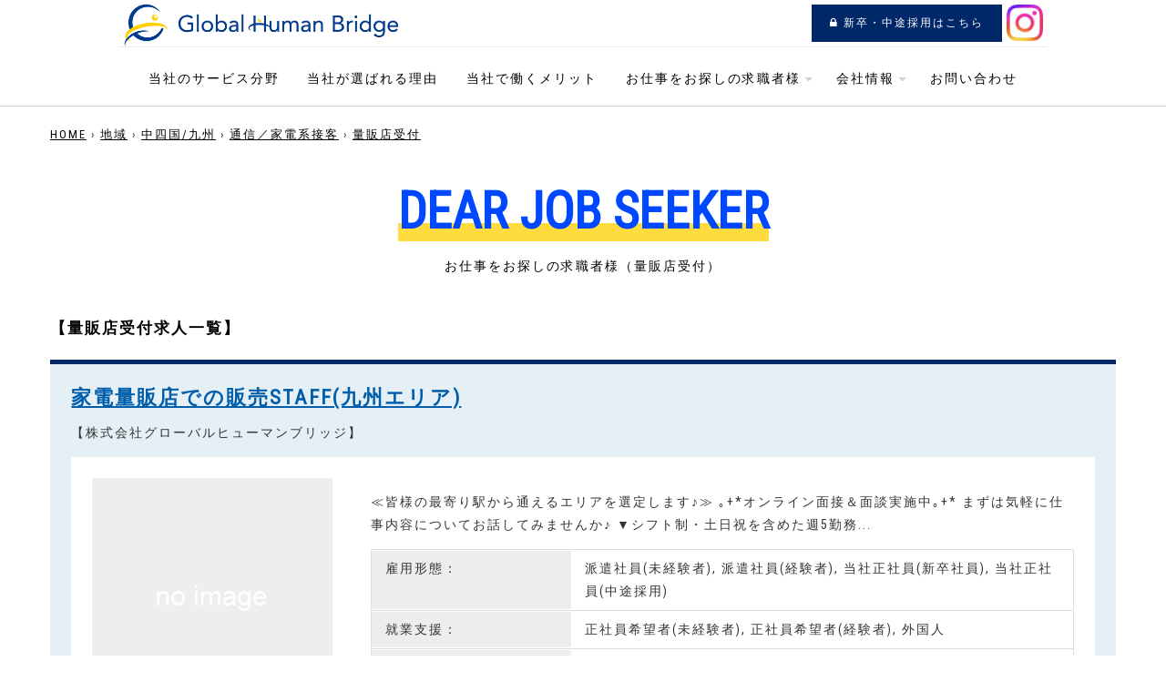

--- FILE ---
content_type: text/html; charset=UTF-8
request_url: https://global-human.jp/category/area/kyushu/kyushu_communication/kyushu_communication_reception
body_size: 32917
content:
<!DOCTYPE html>
<html lang="ja"
	prefix="og: https://ogp.me/ns#"  class="no-js">
<head>
<meta charset="UTF-8">
<meta http-equiv="Content-Type" content="text/html; charset=utf-8">
<meta name="viewport" content="width=device-width, initial-scale=1.0, minimum-scale=1.0, maximum-scale=1.0, user-scalable=0">
<link rel="stylesheet" type="text/css" href="https://global-human.jp/css/base.css" media="all" />
<link rel="stylesheet" type="text/css" href="https://global-human.jp/css/font.css" media="all" />
<link rel="stylesheet" type="text/css" href="https://global-human.jp/css/animate.min.css" media="all" />
<link rel="stylesheet" href="https://global-human.jp/css/slick.css"/>
<link rel="stylesheet" href="https://global-human.jp/css/slick-theme.css"/>
<link rel="shortcut icon" href="https://global-human.jp/img/favicon.ico" />
<link rel="pingback" href="https://global-human.jp/xmlrpc.php">
<link href="https://fonts.googleapis.com/css?family=Roboto+Condensed" rel="stylesheet">
<link href="https://fonts.googleapis.com/earlyaccess/notosansjapanese.css" rel="stylesheet" />
<!--[if lt IE 9]>
<script src="https://global-human.jp/wp-content/themes/globalhuman/js/html5.js"></script>
<![endif]-->
<script>(function(html){html.className = html.className.replace(/\bno-js\b/,'js')})(document.documentElement);</script>
<title>量販店受付 | 人材派遣の株式会社グローバルヒューマンブリッジ</title>
<meta name='robots' content='max-image-preview:large' />

<!-- All in One SEO Pack 3.2.10 によって Michael Torbert の Semper Fi Web Designob_start_detected [-1,-1] -->
<meta name="robots" content="noindex,follow" />

<script type="application/ld+json" class="aioseop-schema">{"@context":"https://schema.org","@graph":[{"@type":"Organization","@id":"https://global-human.jp/#organization","url":"https://global-human.jp/","name":"\u4eba\u6750\u6d3e\u9063\u306e\u682a\u5f0f\u4f1a\u793e\u30b0\u30ed\u30fc\u30d0\u30eb\u30d2\u30e5\u30fc\u30de\u30f3\u30d6\u30ea\u30c3\u30b8","sameAs":[]},{"@type":"WebSite","@id":"https://global-human.jp/#website","url":"https://global-human.jp/","name":"\u4eba\u6750\u6d3e\u9063\u306e\u682a\u5f0f\u4f1a\u793e\u30b0\u30ed\u30fc\u30d0\u30eb\u30d2\u30e5\u30fc\u30de\u30f3\u30d6\u30ea\u30c3\u30b8","publisher":{"@id":"https://global-human.jp/#organization"},"potentialAction":{"@type":"SearchAction","target":"https://global-human.jp/?s={search_term_string}","query-input":"required name=search_term_string"}},{"@type":"CollectionPage","@id":"https://global-human.jp/category/area/kyushu/kyushu_communication/kyushu_communication_reception#collectionpage","url":"https://global-human.jp/category/area/kyushu/kyushu_communication/kyushu_communication_reception","inLanguage":"ja","name":"\u91cf\u8ca9\u5e97\u53d7\u4ed8","isPartOf":{"@id":"https://global-human.jp/#website"}}]}</script>
<link rel="canonical" href="https://global-human.jp/category/area/kyushu/kyushu_communication/kyushu_communication_reception" />
<!-- All in One SEO Pack -->
<link rel='dns-prefetch' href='//stats.wp.com' />
<link rel='dns-prefetch' href='//fonts.googleapis.com' />
<link rel="alternate" type="application/rss+xml" title="人材派遣の株式会社グローバルヒューマンブリッジ &raquo; フィード" href="https://global-human.jp/feed" />
<link rel="alternate" type="application/rss+xml" title="人材派遣の株式会社グローバルヒューマンブリッジ &raquo; コメントフィード" href="https://global-human.jp/comments/feed" />
<link rel="alternate" type="application/rss+xml" title="人材派遣の株式会社グローバルヒューマンブリッジ &raquo; 量販店受付 カテゴリーのフィード" href="https://global-human.jp/category/area/kyushu/kyushu_communication/kyushu_communication_reception/feed" />
<style id='wp-img-auto-sizes-contain-inline-css' type='text/css'>
img:is([sizes=auto i],[sizes^="auto," i]){contain-intrinsic-size:3000px 1500px}
/*# sourceURL=wp-img-auto-sizes-contain-inline-css */
</style>
<style id='wp-block-library-inline-css' type='text/css'>
:root{--wp-block-synced-color:#7a00df;--wp-block-synced-color--rgb:122,0,223;--wp-bound-block-color:var(--wp-block-synced-color);--wp-editor-canvas-background:#ddd;--wp-admin-theme-color:#007cba;--wp-admin-theme-color--rgb:0,124,186;--wp-admin-theme-color-darker-10:#006ba1;--wp-admin-theme-color-darker-10--rgb:0,107,160.5;--wp-admin-theme-color-darker-20:#005a87;--wp-admin-theme-color-darker-20--rgb:0,90,135;--wp-admin-border-width-focus:2px}@media (min-resolution:192dpi){:root{--wp-admin-border-width-focus:1.5px}}.wp-element-button{cursor:pointer}:root .has-very-light-gray-background-color{background-color:#eee}:root .has-very-dark-gray-background-color{background-color:#313131}:root .has-very-light-gray-color{color:#eee}:root .has-very-dark-gray-color{color:#313131}:root .has-vivid-green-cyan-to-vivid-cyan-blue-gradient-background{background:linear-gradient(135deg,#00d084,#0693e3)}:root .has-purple-crush-gradient-background{background:linear-gradient(135deg,#34e2e4,#4721fb 50%,#ab1dfe)}:root .has-hazy-dawn-gradient-background{background:linear-gradient(135deg,#faaca8,#dad0ec)}:root .has-subdued-olive-gradient-background{background:linear-gradient(135deg,#fafae1,#67a671)}:root .has-atomic-cream-gradient-background{background:linear-gradient(135deg,#fdd79a,#004a59)}:root .has-nightshade-gradient-background{background:linear-gradient(135deg,#330968,#31cdcf)}:root .has-midnight-gradient-background{background:linear-gradient(135deg,#020381,#2874fc)}:root{--wp--preset--font-size--normal:16px;--wp--preset--font-size--huge:42px}.has-regular-font-size{font-size:1em}.has-larger-font-size{font-size:2.625em}.has-normal-font-size{font-size:var(--wp--preset--font-size--normal)}.has-huge-font-size{font-size:var(--wp--preset--font-size--huge)}.has-text-align-center{text-align:center}.has-text-align-left{text-align:left}.has-text-align-right{text-align:right}.has-fit-text{white-space:nowrap!important}#end-resizable-editor-section{display:none}.aligncenter{clear:both}.items-justified-left{justify-content:flex-start}.items-justified-center{justify-content:center}.items-justified-right{justify-content:flex-end}.items-justified-space-between{justify-content:space-between}.screen-reader-text{border:0;clip-path:inset(50%);height:1px;margin:-1px;overflow:hidden;padding:0;position:absolute;width:1px;word-wrap:normal!important}.screen-reader-text:focus{background-color:#ddd;clip-path:none;color:#444;display:block;font-size:1em;height:auto;left:5px;line-height:normal;padding:15px 23px 14px;text-decoration:none;top:5px;width:auto;z-index:100000}html :where(.has-border-color){border-style:solid}html :where([style*=border-top-color]){border-top-style:solid}html :where([style*=border-right-color]){border-right-style:solid}html :where([style*=border-bottom-color]){border-bottom-style:solid}html :where([style*=border-left-color]){border-left-style:solid}html :where([style*=border-width]){border-style:solid}html :where([style*=border-top-width]){border-top-style:solid}html :where([style*=border-right-width]){border-right-style:solid}html :where([style*=border-bottom-width]){border-bottom-style:solid}html :where([style*=border-left-width]){border-left-style:solid}html :where(img[class*=wp-image-]){height:auto;max-width:100%}:where(figure){margin:0 0 1em}html :where(.is-position-sticky){--wp-admin--admin-bar--position-offset:var(--wp-admin--admin-bar--height,0px)}@media screen and (max-width:600px){html :where(.is-position-sticky){--wp-admin--admin-bar--position-offset:0px}}

/*# sourceURL=wp-block-library-inline-css */
</style><style id='global-styles-inline-css' type='text/css'>
:root{--wp--preset--aspect-ratio--square: 1;--wp--preset--aspect-ratio--4-3: 4/3;--wp--preset--aspect-ratio--3-4: 3/4;--wp--preset--aspect-ratio--3-2: 3/2;--wp--preset--aspect-ratio--2-3: 2/3;--wp--preset--aspect-ratio--16-9: 16/9;--wp--preset--aspect-ratio--9-16: 9/16;--wp--preset--color--black: #000000;--wp--preset--color--cyan-bluish-gray: #abb8c3;--wp--preset--color--white: #ffffff;--wp--preset--color--pale-pink: #f78da7;--wp--preset--color--vivid-red: #cf2e2e;--wp--preset--color--luminous-vivid-orange: #ff6900;--wp--preset--color--luminous-vivid-amber: #fcb900;--wp--preset--color--light-green-cyan: #7bdcb5;--wp--preset--color--vivid-green-cyan: #00d084;--wp--preset--color--pale-cyan-blue: #8ed1fc;--wp--preset--color--vivid-cyan-blue: #0693e3;--wp--preset--color--vivid-purple: #9b51e0;--wp--preset--gradient--vivid-cyan-blue-to-vivid-purple: linear-gradient(135deg,rgb(6,147,227) 0%,rgb(155,81,224) 100%);--wp--preset--gradient--light-green-cyan-to-vivid-green-cyan: linear-gradient(135deg,rgb(122,220,180) 0%,rgb(0,208,130) 100%);--wp--preset--gradient--luminous-vivid-amber-to-luminous-vivid-orange: linear-gradient(135deg,rgb(252,185,0) 0%,rgb(255,105,0) 100%);--wp--preset--gradient--luminous-vivid-orange-to-vivid-red: linear-gradient(135deg,rgb(255,105,0) 0%,rgb(207,46,46) 100%);--wp--preset--gradient--very-light-gray-to-cyan-bluish-gray: linear-gradient(135deg,rgb(238,238,238) 0%,rgb(169,184,195) 100%);--wp--preset--gradient--cool-to-warm-spectrum: linear-gradient(135deg,rgb(74,234,220) 0%,rgb(151,120,209) 20%,rgb(207,42,186) 40%,rgb(238,44,130) 60%,rgb(251,105,98) 80%,rgb(254,248,76) 100%);--wp--preset--gradient--blush-light-purple: linear-gradient(135deg,rgb(255,206,236) 0%,rgb(152,150,240) 100%);--wp--preset--gradient--blush-bordeaux: linear-gradient(135deg,rgb(254,205,165) 0%,rgb(254,45,45) 50%,rgb(107,0,62) 100%);--wp--preset--gradient--luminous-dusk: linear-gradient(135deg,rgb(255,203,112) 0%,rgb(199,81,192) 50%,rgb(65,88,208) 100%);--wp--preset--gradient--pale-ocean: linear-gradient(135deg,rgb(255,245,203) 0%,rgb(182,227,212) 50%,rgb(51,167,181) 100%);--wp--preset--gradient--electric-grass: linear-gradient(135deg,rgb(202,248,128) 0%,rgb(113,206,126) 100%);--wp--preset--gradient--midnight: linear-gradient(135deg,rgb(2,3,129) 0%,rgb(40,116,252) 100%);--wp--preset--font-size--small: 13px;--wp--preset--font-size--medium: 20px;--wp--preset--font-size--large: 36px;--wp--preset--font-size--x-large: 42px;--wp--preset--spacing--20: 0.44rem;--wp--preset--spacing--30: 0.67rem;--wp--preset--spacing--40: 1rem;--wp--preset--spacing--50: 1.5rem;--wp--preset--spacing--60: 2.25rem;--wp--preset--spacing--70: 3.38rem;--wp--preset--spacing--80: 5.06rem;--wp--preset--shadow--natural: 6px 6px 9px rgba(0, 0, 0, 0.2);--wp--preset--shadow--deep: 12px 12px 50px rgba(0, 0, 0, 0.4);--wp--preset--shadow--sharp: 6px 6px 0px rgba(0, 0, 0, 0.2);--wp--preset--shadow--outlined: 6px 6px 0px -3px rgb(255, 255, 255), 6px 6px rgb(0, 0, 0);--wp--preset--shadow--crisp: 6px 6px 0px rgb(0, 0, 0);}:where(.is-layout-flex){gap: 0.5em;}:where(.is-layout-grid){gap: 0.5em;}body .is-layout-flex{display: flex;}.is-layout-flex{flex-wrap: wrap;align-items: center;}.is-layout-flex > :is(*, div){margin: 0;}body .is-layout-grid{display: grid;}.is-layout-grid > :is(*, div){margin: 0;}:where(.wp-block-columns.is-layout-flex){gap: 2em;}:where(.wp-block-columns.is-layout-grid){gap: 2em;}:where(.wp-block-post-template.is-layout-flex){gap: 1.25em;}:where(.wp-block-post-template.is-layout-grid){gap: 1.25em;}.has-black-color{color: var(--wp--preset--color--black) !important;}.has-cyan-bluish-gray-color{color: var(--wp--preset--color--cyan-bluish-gray) !important;}.has-white-color{color: var(--wp--preset--color--white) !important;}.has-pale-pink-color{color: var(--wp--preset--color--pale-pink) !important;}.has-vivid-red-color{color: var(--wp--preset--color--vivid-red) !important;}.has-luminous-vivid-orange-color{color: var(--wp--preset--color--luminous-vivid-orange) !important;}.has-luminous-vivid-amber-color{color: var(--wp--preset--color--luminous-vivid-amber) !important;}.has-light-green-cyan-color{color: var(--wp--preset--color--light-green-cyan) !important;}.has-vivid-green-cyan-color{color: var(--wp--preset--color--vivid-green-cyan) !important;}.has-pale-cyan-blue-color{color: var(--wp--preset--color--pale-cyan-blue) !important;}.has-vivid-cyan-blue-color{color: var(--wp--preset--color--vivid-cyan-blue) !important;}.has-vivid-purple-color{color: var(--wp--preset--color--vivid-purple) !important;}.has-black-background-color{background-color: var(--wp--preset--color--black) !important;}.has-cyan-bluish-gray-background-color{background-color: var(--wp--preset--color--cyan-bluish-gray) !important;}.has-white-background-color{background-color: var(--wp--preset--color--white) !important;}.has-pale-pink-background-color{background-color: var(--wp--preset--color--pale-pink) !important;}.has-vivid-red-background-color{background-color: var(--wp--preset--color--vivid-red) !important;}.has-luminous-vivid-orange-background-color{background-color: var(--wp--preset--color--luminous-vivid-orange) !important;}.has-luminous-vivid-amber-background-color{background-color: var(--wp--preset--color--luminous-vivid-amber) !important;}.has-light-green-cyan-background-color{background-color: var(--wp--preset--color--light-green-cyan) !important;}.has-vivid-green-cyan-background-color{background-color: var(--wp--preset--color--vivid-green-cyan) !important;}.has-pale-cyan-blue-background-color{background-color: var(--wp--preset--color--pale-cyan-blue) !important;}.has-vivid-cyan-blue-background-color{background-color: var(--wp--preset--color--vivid-cyan-blue) !important;}.has-vivid-purple-background-color{background-color: var(--wp--preset--color--vivid-purple) !important;}.has-black-border-color{border-color: var(--wp--preset--color--black) !important;}.has-cyan-bluish-gray-border-color{border-color: var(--wp--preset--color--cyan-bluish-gray) !important;}.has-white-border-color{border-color: var(--wp--preset--color--white) !important;}.has-pale-pink-border-color{border-color: var(--wp--preset--color--pale-pink) !important;}.has-vivid-red-border-color{border-color: var(--wp--preset--color--vivid-red) !important;}.has-luminous-vivid-orange-border-color{border-color: var(--wp--preset--color--luminous-vivid-orange) !important;}.has-luminous-vivid-amber-border-color{border-color: var(--wp--preset--color--luminous-vivid-amber) !important;}.has-light-green-cyan-border-color{border-color: var(--wp--preset--color--light-green-cyan) !important;}.has-vivid-green-cyan-border-color{border-color: var(--wp--preset--color--vivid-green-cyan) !important;}.has-pale-cyan-blue-border-color{border-color: var(--wp--preset--color--pale-cyan-blue) !important;}.has-vivid-cyan-blue-border-color{border-color: var(--wp--preset--color--vivid-cyan-blue) !important;}.has-vivid-purple-border-color{border-color: var(--wp--preset--color--vivid-purple) !important;}.has-vivid-cyan-blue-to-vivid-purple-gradient-background{background: var(--wp--preset--gradient--vivid-cyan-blue-to-vivid-purple) !important;}.has-light-green-cyan-to-vivid-green-cyan-gradient-background{background: var(--wp--preset--gradient--light-green-cyan-to-vivid-green-cyan) !important;}.has-luminous-vivid-amber-to-luminous-vivid-orange-gradient-background{background: var(--wp--preset--gradient--luminous-vivid-amber-to-luminous-vivid-orange) !important;}.has-luminous-vivid-orange-to-vivid-red-gradient-background{background: var(--wp--preset--gradient--luminous-vivid-orange-to-vivid-red) !important;}.has-very-light-gray-to-cyan-bluish-gray-gradient-background{background: var(--wp--preset--gradient--very-light-gray-to-cyan-bluish-gray) !important;}.has-cool-to-warm-spectrum-gradient-background{background: var(--wp--preset--gradient--cool-to-warm-spectrum) !important;}.has-blush-light-purple-gradient-background{background: var(--wp--preset--gradient--blush-light-purple) !important;}.has-blush-bordeaux-gradient-background{background: var(--wp--preset--gradient--blush-bordeaux) !important;}.has-luminous-dusk-gradient-background{background: var(--wp--preset--gradient--luminous-dusk) !important;}.has-pale-ocean-gradient-background{background: var(--wp--preset--gradient--pale-ocean) !important;}.has-electric-grass-gradient-background{background: var(--wp--preset--gradient--electric-grass) !important;}.has-midnight-gradient-background{background: var(--wp--preset--gradient--midnight) !important;}.has-small-font-size{font-size: var(--wp--preset--font-size--small) !important;}.has-medium-font-size{font-size: var(--wp--preset--font-size--medium) !important;}.has-large-font-size{font-size: var(--wp--preset--font-size--large) !important;}.has-x-large-font-size{font-size: var(--wp--preset--font-size--x-large) !important;}
/*# sourceURL=global-styles-inline-css */
</style>

<style id='classic-theme-styles-inline-css' type='text/css'>
/*! This file is auto-generated */
.wp-block-button__link{color:#fff;background-color:#32373c;border-radius:9999px;box-shadow:none;text-decoration:none;padding:calc(.667em + 2px) calc(1.333em + 2px);font-size:1.125em}.wp-block-file__button{background:#32373c;color:#fff;text-decoration:none}
/*# sourceURL=/wp-includes/css/classic-themes.min.css */
</style>
<link rel='stylesheet' id='font-awesome-css' href='https://global-human.jp/wp-content/plugins/arconix-shortcodes/includes/css/font-awesome.min.css?ver=4.6.3' type='text/css' media='all' />
<link rel='stylesheet' id='arconix-shortcodes-css' href='https://global-human.jp/wp-content/plugins/arconix-shortcodes/includes/css/arconix-shortcodes.min.css?ver=2.1.13' type='text/css' media='all' />
<link rel='stylesheet' id='contact-form-7-css' href='https://global-human.jp/wp-content/plugins/contact-form-7/includes/css/styles.css?ver=5.1.4' type='text/css' media='all' />
<link rel='stylesheet' id='contact-form-7-confirm-css' href='https://global-human.jp/wp-content/plugins/contact-form-7-add-confirm/includes/css/styles.css?ver=5.1' type='text/css' media='all' />
<link rel='stylesheet' id='wp-pagenavi-css' href='https://global-human.jp/wp-content/plugins/wp-pagenavi/pagenavi-css.css?ver=2.70' type='text/css' media='all' />
<link rel='stylesheet' id='globalhuman-fonts-css' href='https://fonts.googleapis.com/css?family=Noto+Sans%3A400italic%2C700italic%2C400%2C700%7CNoto+Serif%3A400italic%2C700italic%2C400%2C700%7CInconsolata%3A400%2C700&#038;subset=latin%2Clatin-ext' type='text/css' media='all' />
<link rel='stylesheet' id='genericons-css' href='https://global-human.jp/wp-content/plugins/jetpack/_inc/genericons/genericons/genericons.css?ver=3.1' type='text/css' media='all' />
<link rel='stylesheet' id='globalhuman-style-css' href='https://global-human.jp/wp-content/themes/globalhuman/style.css?ver=6.9' type='text/css' media='all' />
<script type="text/javascript" src="https://global-human.jp/wp-includes/js/jquery/jquery.min.js?ver=3.7.1" id="jquery-core-js"></script>
<script type="text/javascript" src="https://global-human.jp/wp-includes/js/jquery/jquery-migrate.min.js?ver=3.4.1" id="jquery-migrate-js"></script>
<link rel="https://api.w.org/" href="https://global-human.jp/wp-json/" /><link rel="alternate" title="JSON" type="application/json" href="https://global-human.jp/wp-json/wp/v2/categories/165" /><link rel="EditURI" type="application/rsd+xml" title="RSD" href="https://global-human.jp/xmlrpc.php?rsd" />
<meta name="cdp-version" content="1.4.3" />	<style>img#wpstats{display:none}</style>
		<!--navi-->
<script src="https://ajax.googleapis.com/ajax/libs/jquery/1.11.3/jquery.min.js"></script>
<script src="/js/scrollable.js"></script>
<script src="/js/doubletaptogo.js"></script>
<!--slider-->
<script src="/js/slick.min.js"></script>
<script src="/js/common.js"></script>
<script>
$('.single-item').slick({
  draggable: true
});
</script>
<!--inview-->
<script src="/js/jquery.inview.js"></script>
<script>
$(window).on('load scroll', function(){

  var elem = $('.animated');

  elem.each(function () {

    var isAnimate = $(this).data('animate');
    var elemOffset = $(this).offset().top;
    var scrollPos = $(window).scrollTop();
    var wh = $(window).height();

    if(scrollPos > elemOffset - wh + (wh / 3)){
      $(this).addClass(isAnimate);
    }else{
      $(this).removeClass(isAnimate);
    }
  });

});
</script>

    <script type="text/javascript">
        var ua = navigator.userAgent;
        if (ua.indexOf('iPhone') > 0 || ua.indexOf('Android') > 0 && ua.indexOf('Mobile') > 0) {
            document.write('<meta name="viewport" content="width=device-width, initial-scale=1">');
        } else if (ua.indexOf('iPad') > 0 || ua.indexOf('Android') > 0) {
            // タブレット用コード
        } else {
            // PC用コード
        }
    </script>
</head>

<body class="archive category category-kyushu_communication_reception category-165 wp-theme-globalhuman">
<a name="wrap"></a>
<!-- container -->
<div id="container">

<!-- header -->
<header role="banner" id="header">

<div class="header_inner">
<div class="logo"><h1><a href="/"><img src="/img/logo.png" alt="人材派遣・人材紹介・アウトソーシングならグローバルヒューマンブリッジ"></a></h1></div>
<div class="sub_navi">
<ul>
 <li><a href="https://global-human.jp/careers-2" class="bt_link02"><i class="fa fa-lock"></i>&nbsp;新卒・中途採用はこちら</a></li> 
<li style="margin-top: 5px"><a href="https://www.instagram.com/global__human__bridge/" target="_blank"><img src="http://global-human.jp/wp-content/uploads/2024/04/Instagram-Glyph-Gradient-1-1.png"></a></li>
</ul>
</div>
</div>

<div id="nav_inner">
<nav id="nav" role="navigation">
<a href="#nav" title="Show navigation">Show navigation</a>
<a href="#" title="Hide navigation">Hide navigation</a>
<ul class="clearfix">
<!--<li><a href="https://global-human.jp/about" aria-haspopup="true">当社について</a></li>-->
<li><a href="https://global-human.jp/field" aria-haspopup="true">当社のサービス分野</a></li>
<li><a href="https://global-human.jp/reason" aria-haspopup="true">当社が選ばれる理由</a></li>
<li><a href="https://global-human.jp/merit" aria-haspopup="true">当社で働くメリット</a></li>
<li><a href="https://global-human.jp/category/area"><span>お仕事をお探しの求職者様</span></a>
<ul>
<li><a href="https://global-human.jp/category/area/kantou">関東</a></li>
<li><a href="https://global-human.jp/category/area/toukai">東海/北陸/甲信越</a></li>
<li><a href="https://global-human.jp/category/area/kansai">関西</a></li>
<li><a href="https://global-human.jp/category/area/kyushu">中四国/九州</a></li>
</ul>
</li>
<!--<li><a href="https://global-human.jp/service"><span>人材派遣・業務委託をお探しの企業様</span></a>
<ul>
<li><a href="https://global-human.jp/service/dispatch">人材派遣</a></li>
<li><a href="https://global-human.jp/service/entrust">業務委託</a></li>
<li><a href="https://global-human.jp/service/outsourcing_domestic">国内販売委託</a></li>
<li><a href="https://global-human.jp/service/outsourcing_international">国際販売委託</a></li>
</ul>
</li>-->
<li><a href="https://global-human.jp/company" aria-haspopup="true"><span>会社情報</span></a>
<ul>
<li><a href="https://global-human.jp/company/greeting">代表メッセージ</a></li>
<li><a href="https://global-human.jp/company/idea">経営理念・企業使命</a></li>
<li><a href="https://global-human.jp/company/profile">会社概要</a></li>
<li><a href="https://global-human.jp/company/photo">社内風景</a></li>
<li><a href="https://global-human.jp/company/access">交通アクセス</a></li>
</ul>
</li>
<li><a href="https://global-human.jp/contact" aria-haspopup="true">お問い合わせ</a></li>
</ul>
</nav>
</div>
</header>
<!-- header end -->
<!-- content -->
<div class="content">
<div id="breadcrumb" class="clearfix"><a href="https://global-human.jp/">HOME</a>&nbsp;&rsaquo;&nbsp;<a href="https://global-human.jp/category/area">地域</a>&nbsp;&rsaquo;&nbsp;<a href="https://global-human.jp/category/area/kyushu">中四国/九州</a>&nbsp;&rsaquo;&nbsp;<a href="https://global-human.jp/category/area/kyushu/kyushu_communication">通信／家電系接客</a>&nbsp;&rsaquo;&nbsp;<a href="https://global-human.jp/category/area/kyushu/kyushu_communication/kyushu_communication_reception">量販店受付</a></div>
<!-- main -->
<main role="main">
<article>

<!-- main_content -->
<div class="main_content">

<div class="main_title"><h2><span>DEAR JOB SEEKER</span></h2><p>お仕事をお探しの求職者様（量販店受付）</p></div>

<!-- works_inner -->
<div class="works_inner">



<div class="main_title_under"><h5>【量販店受付求人一覧】</h5></div>
			
<!-- 一覧 -->
<div class="works_archive_list">
<div class="works_title"><h4><a href="https://global-human.jp/area/%e5%ae%b6%e9%9b%bb%e9%87%8f%e8%b2%a9%e5%ba%97%e3%81%a7%e3%81%ae%e8%b2%a9%e5%a3%b2staff%e4%b9%9d%e5%b7%9e%e3%82%a8%e3%83%aa%e3%82%a2">家電量販店での販売STAFF(九州エリア)</a></h4></div>
<p>【株式会社グローバルヒューマンブリッジ】</p>
<div class="works_info">
<div class="works_archive_box">
<img src="https://global-human.jp/img/no.png" alt="家電量販店での販売STAFF(九州エリア)" />
</div>
<div class="works_archive_box">
<p>≪皆様の最寄り駅から通えるエリアを選定します♪≫


｡+*オンライン面接＆面談実施中｡+*

まずは気軽に仕事内容についてお話してみませんか♪


▼シフト制・土日祝を含めた週5勤務...</p>
<div class="works_overview">
<dl>
<dt>雇用形態：</dt><dd>
派遣社員(未経験者), 派遣社員(経験者), 当社正社員(新卒社員), 当社正社員(中途採用)</dd>
</dl>
<dl>
<dt>就業支援：</dt><dd>
正社員希望者(未経験者), 正社員希望者(経験者), 外国人</dd>
</dl>
<dl>
<dt>勤務地：</dt><dd>福岡県全域<br>
最寄り駅から通えるエリアを選定します♪<br></dd>
</dl>
<dl>
<dt>給与：</dt><dd>22万～25万</dd>
</dl>
</div>
<div class="works_table">
<table width="100%">
  <tr>
    <th colspan="6">雇用形態</th>
    </tr>
  <tr>
    <th colspan="2">契約社員</th>
    <th colspan="2">派遣社員</th>
    <th colspan="2">当社正社員</th>
    </tr>
  <tr>
    <th width="16.66%">未経験者</th>
    <th width="16.66%">経験者</th>
    <th width="16.66%">未経験者</th>
    <th width="16.66%">経験者</th>
    <th width="16.66%">新卒社員</th>
    <th width="16.66%">中途採用</th>
  </tr>
  <tr>
    <td></td>
    <td></td>
    <td>○
</td>
    <td>○
</td>
    <td>○
</td>
    <td>○
</td>
  </tr>
</table>

<table width="100%">
  <tr>
    <th colspan="4">就業支援</th>
    </tr>
  <tr>
    <th colspan="2">正社員希望者</th>
    <th width="25%" rowspan="2">外国人</th>
    <th width="25%" rowspan="2">ワーキングマザー</th>
    </tr>
  <tr>
    <th width="25%">未経験者</th>
    <th width="25%">経験者</th>
    </tr>
  <tr>
    <td>○
</td>
    <td>○
</td>
    <td>○
</td>
    <td></td>
  </tr>
</table>
</div>

<p class="cp_c_sp"><a href="https://global-human.jp/area/%e5%ae%b6%e9%9b%bb%e9%87%8f%e8%b2%a9%e5%ba%97%e3%81%a7%e3%81%ae%e8%b2%a9%e5%a3%b2staff%e4%b9%9d%e5%b7%9e%e3%82%a8%e3%83%aa%e3%82%a2" class="button03">詳細はこちら</a>&nbsp;&nbsp;<a href="/job?jobtitle=家電量販店での販売STAFF(九州エリア)" class="button04">応募する</a></p>
</div>
</div>

</div>


</div>
<!-- /works_inner -->

</div>
<!-- /main_content -->

</main>
<!-- /main -->
</div>
<!-- /contents -->

<!-- footer -->
<footer role="contentinfo" class="footer">
<div class="footer_inner">
<div class="footer_l">
<h5><a href=""><img src="https://global-human.jp/img/logo_f.png" alt="人材派遣・人材紹介・アウトソーシングならグローバルヒューマンブリッジ"></a></h5>
</div>
<div class="footer_c">
<ul>
<li>●<a href="https://global-human.jp/" title="グローバルヒューマンブリッジ">TOP</a></li>
<li>●<a href="https://global-human.jp/field" title="当社のサービス分野">当社のサービス分野</a></li>
<li>●<a href="https://global-human.jp/reason" title="当社が選ばれる理由">当社が選ばれる理由</a></li>
<li>●<a href="https://global-human.jp/merit" title="当社で働くメリット">当社で働くメリット</a></li>
<li>●<a href="https://global-human.jp/category/area" title="お仕事をお探しの求職者様">お仕事をお探しの求職者様</a></li>
<li>●<a href="https://global-human.jp/careers/midway_message" title="中途採用">中途採用</a></li>
<li>●<a href="https://global-human.jp/careers/graduates" title="新卒採用">新卒採用</a></li>
</ul>
<ul>
<li>●<a href="https://global-human.jp/news" title="お知らせ情報">お知らせ情報</a></li>
<li>●<a href="https://global-human.jp/company" title="会社情報">会社情報</a></li>
<li>●<a href="https://global-human.jp/policy" title="個人情報保護方針">個人情報保護方針</a></li>
<li>●<a href="https://global-human.jp/contact" title="お問い合わせ">お問い合わせ</a></li>
<li>●<a href="https://global-human.jp/sitemap" title="サイトマップ">サイトマップ</a></li>
</ul>
</div>
<div class="footer_r">
<!--業界・分野を問わず、通訳者、翻訳者をはじめとする優秀な語学人材を提供できるので、お探しのポジションに対して、業界経験や適性などを基に最適な人材をご提案します。<br>-->

<address>東京本部：〒150-0001 東京都渋谷区神宮前6-27-8　京セラ原宿ビル2F<br>
TEL：<strong>03-5774-9111</strong>&nbsp;&nbsp;FAX：<strong>03-5774-9115</strong><br><br>
大阪本部：〒541-0054 大阪府大阪市中央区南本町4-2-21 イヨビルディング7F<br>
TEL：<strong>06-6243-0207</strong>&nbsp;&nbsp;FAX：<strong>06-6243-0208</strong><br><br>
</address>
<!-- <div>東京本部：〒150-0002 東京都渋谷区渋谷3-9-10 KDC渋谷ビル2F<br>
TEL：<strong>03-5774-9111</strong>&nbsp;&nbsp;FAX：<strong>03-5774-9115</strong><br><br>
大阪本部：〒541-0054 大阪府大阪市中央区南本町4-2-21 イヨビルディング7F<br>
TEL：<strong>06-6243-0207</strong>&nbsp;&nbsp;FAX：<strong>06-6243-0208</strong><br><br>
</div> -->
	
</div>
<div class="copy">Copyright (C) 2018 <a href="https://global-human.jp/" rel="home">Global Human Bridge</a>. All Rights Reserved.</div>
</div>
</footer>
<!-- /footer -->
<script type="speculationrules">
{"prefetch":[{"source":"document","where":{"and":[{"href_matches":"/*"},{"not":{"href_matches":["/wp-*.php","/wp-admin/*","/wp-content/uploads/*","/wp-content/*","/wp-content/plugins/*","/wp-content/themes/globalhuman/*","/*\\?(.+)"]}},{"not":{"selector_matches":"a[rel~=\"nofollow\"]"}},{"not":{"selector_matches":".no-prefetch, .no-prefetch a"}}]},"eagerness":"conservative"}]}
</script>
<script type="text/javascript" id="contact-form-7-js-extra">
/* <![CDATA[ */
var wpcf7 = {"apiSettings":{"root":"https://global-human.jp/wp-json/contact-form-7/v1","namespace":"contact-form-7/v1"}};
//# sourceURL=contact-form-7-js-extra
/* ]]> */
</script>
<script type="text/javascript" src="https://global-human.jp/wp-content/plugins/contact-form-7/includes/js/scripts.js?ver=5.1.4" id="contact-form-7-js"></script>
<script type="text/javascript" src="https://global-human.jp/wp-includes/js/jquery/jquery.form.min.js?ver=4.3.0" id="jquery-form-js"></script>
<script type="text/javascript" src="https://global-human.jp/wp-content/plugins/contact-form-7-add-confirm/includes/js/scripts.js?ver=5.1" id="contact-form-7-confirm-js"></script>
<script type="text/javascript" src="https://global-human.jp/wp-content/themes/globalhuman/js/skip-link-focus-fix.js?ver=20141010" id="globalhuman-skip-link-focus-fix-js"></script>
<script type="text/javascript" id="globalhuman-script-js-extra">
/* <![CDATA[ */
var screenReaderText = {"expand":"\u003Cspan class=\"screen-reader-text\"\u003Eexpand child menu\u003C/span\u003E","collapse":"\u003Cspan class=\"screen-reader-text\"\u003Ecollapse child menu\u003C/span\u003E"};
//# sourceURL=globalhuman-script-js-extra
/* ]]> */
</script>
<script type="text/javascript" src="https://global-human.jp/wp-content/themes/globalhuman/js/functions.js?ver=20150330" id="globalhuman-script-js"></script>
<script type="text/javascript" src="https://stats.wp.com/e-202604.js" id="jetpack-stats-js" data-wp-strategy="defer"></script>
<script type="text/javascript" id="jetpack-stats-js-after">
/* <![CDATA[ */
_stq = window._stq || [];
_stq.push([ "view", JSON.parse("{\"v\":\"ext\",\"blog\":\"168740256\",\"post\":\"0\",\"tz\":\"9\",\"srv\":\"global-human.jp\",\"j\":\"1:14.0\"}") ]);
_stq.push([ "clickTrackerInit", "168740256", "0" ]);
//# sourceURL=jetpack-stats-js-after
/* ]]> */
</script>
<p id="page-top"><a href="#wrap">PAGE<br>TOP</a></p>

</div>
<!-- /container -->
<!-- Global site tag (gtag.js) - Google Analytics -->
<script async src="https://www.googletagmanager.com/gtag/js?id=G-HHJ25SHMNM"></script>
<script>
  window.dataLayer = window.dataLayer || [];
  function gtag(){dataLayer.push(arguments);}
  gtag('js', new Date());

  gtag('config', 'G-HHJ25SHMNM');
</script>

</body>
</html>



--- FILE ---
content_type: text/css
request_url: https://global-human.jp/css/base.css
body_size: 63779
content:
@charset "utf-8";
/* --------------------------------------------------
 html
 -------------------------------------------------- */
html {
  font-family: sans-serif;
  -webkit-text-size-adjust: 100%;
      -ms-text-size-adjust: 100%;
}
* {
    -webkit-box-sizing: border-box;
    -moz-box-sizing: border-box;
    box-sizing: border-box;
}
body {
	color:#333333;
	font-size:14px;
	letter-spacing:2px;
	line-height:1.8;
    font-family: 'Roboto Condensed',"メイリオ","Meiryo","Hiragino Kaku Gothic Pro","ヒラギノ角ゴ Pro W3","ＭＳ Ｐゴシック","Osaka",sans-serif;
}
html, body, div, span, applet, object, iframe, h1, h2, h3, h4, h5, h6, blockquote, pre, a, abbr, acronym, address, big, cite, code, del, dfn, em, img, ins, kbd, q, s, samp, small, strike, strong, sub, sup, tt, var, b, u, i, center, dl, dt, dd, ol, ul, li, fieldset, form, label, legend, table, caption, tbody, tfoot, thead, tr, th, td, article, aside, canvas, details, embed, figure, figcaption, footer, header, hgroup, menu, nav, output, ruby, section, summary, time, mark, audio, video {
	margin: 0;
	padding: 0;
	border: 0;
	vertical-align: baseline;
}
a {
  color:#000;
  text-decoration: underline;
}
a:hover,
a:focus {
  color: #333333;
  text-decoration: none;
}
a:focus {
  outline: thin dotted;
  outline: 5px auto -webkit-focus-ring-color;
  outline-offset: -2px;
}
figure {
  margin: 0;
}
abbr[title] {
  border-bottom: 1px dotted;
}
b,
strong {
  font-weight: bold;
}
dfn {
  font-style: italic;
}
mark {
  color: #000;
  background: #ff0;
}
small {
  font-size: 80%;
}
sub,
sup {
  position: relative;
  font-size: 75%;
  line-height: 0;
  vertical-align: baseline;
}
sup {
  top: -.5em;
}
sub {
  bottom: -.25em;
}
img {
    max-width: 100%;
    height: auto;
    vertical-align: middle;
}
.img-responsive,
.thumbnail > img,
.thumbnail a > img,
.carousel-inner > .item > img,
.carousel-inner > .item > a > img {
  display: block;
  max-width: 100%;
  height: auto;
}
.img-rounded {
  border-radius: 6px;
}
.img-thumbnail {
  display: inline-block;
  max-width: 100%;
  height: auto;
  padding: 4px;
  line-height: 1.42857143;
  background-color: #fff;
  border: 1px solid #ddd;
  border-radius: 4px;
  -webkit-transition: all .2s ease-in-out;
       -o-transition: all .2s ease-in-out;
          transition: all .2s ease-in-out;
}
svg:not(:root) {
  overflow: hidden;
}
figure {
  margin: 1em 40px;
}
hr {
  height: 0;
  -webkit-box-sizing: content-box;
     -moz-box-sizing: content-box;
          box-sizing: content-box;
}
hr {
  margin-top:20px;
  margin-bottom: 20px;
  border:none;
  border-top: solid 3px #e1e1e1;
  height:1px;
  clear:both;
}
ol,
ul{
	padding:0;
	margin:0;
}

li{
	padding:0;
	margin:0;
	list-style: none;
}
pre {
  overflow: auto;
}
code,
kbd,
pre,
samp {
  font-family: monospace, monospace;
  font-size: 1em;
}
button,
input,
optgroup,
select,
textarea {
  margin: 0;
  font: inherit;
  color: inherit;
}
button {
  overflow: visible;
}
button,
select {
  text-transform: none;
}
button,
html input[type="button"],
input[type="confirm"],
input[type="reset"],
input[type="submit"] {
  -webkit-appearance: button;
  cursor: pointer;
}
button[disabled],
html input[disabled] {
  cursor: default;
}
button::-moz-focus-inner,
input::-moz-focus-inner {
  padding: 0;
  border: 0;
}
hr {
  margin-top:20px;
  margin-bottom: 20px;
  border:none;
  border-top: solid 3px #e1e1e1;
  height:1px;
  clear:both;
}
@media print {
  *,
  *:before,
  *:after {
    color: #000 !important;
    text-shadow: none !important;
    background: transparent !important;
    -webkit-box-shadow: none !important;
            box-shadow: none !important;
  }
  a[href^="#"]:after,
  a[href^="javascript:"]:after {
    content: "";
  }
  pre,
  blockquote {
    border: 1px solid #999;

    page-break-inside: avoid;
  }
  thead {
    display: table-header-group;
  }
  tr,
  img {
    page-break-inside: avoid;
  }
  img {
    max-width: 100% !important;
  }
  p,
  h2,
  h3 {
    orphans: 3;
    widows: 3;
  }
  h2,
  h3 {
    page-break-after: avoid;
  }
  .navbar {
    display: none;
  }
  .btn > .caret,
  .dropup > .btn > .caret {
    border-top-color: #000 !important;
  }
  .label {
    border: 1px solid #000;
  }
  .table {
    border-collapse: collapse !important;
  }
  .table td,
  .table th {
    background-color: #fff !important;
  }
  .table-bordered th,
  .table-bordered td {
    border: 1px solid #ddd !important;
  }
}

h1 {font-weight:normal;}
h2 {font-size:240%;font-weight:normal;}
h3 {font-size:130%;font-weight:normal;}
h4 {font-size:120%;font-weight:normal;}
h5 {font-size:120%;font-weight:bold;}
h6 {font-size:110%;font-weight:normal;}
@media screen and (max-width:767px) {
h1 {}
h2 {font-size:120%;font-weight:normal;}
h3 {font-size:110%;font-weight:normal;}
h4 {font-size:100%;font-weight:normal;}
h5 {font-size:100%;font-weight:bold;}
h6 {font-size:100%;font-weight:normal;}
}
/* --------------------------------------------------
 txt
 -------------------------------------------------- */
xsmall,
.xsmall {
    font-size: 80%;
	line-height:1.6;
	margin:5px 0 5px 0;
}
small,
.small {
    font-size: 90%;
}
big,
.big {
    font-size: 110%;
}
bigest,
.bigest {
    font-size: 130%;
}
xbigest,
.xbigest {
    font-size: 140%;
	font-weight:900;
}
mark,
.mark {
    background-color: #ff7518;
    padding: 0.2em;
}
.cp_l {
    text-align: left;
}
.cp_r {
    text-align: right;
}
.cp_c {
    text-align: center;
}
.cp_c_sp {
    text-align: center;
}
@media screen and (max-width:767px) {
big,
.big {
    font-size: 100%;
}
.cp_c {
    text-align: left;
}
}
/* --------------------------------------------------
 img
 -------------------------------------------------- */
.img01{
	width:100%;
	height:auto;
	text-align:center;
}
.img01 img{
	width:100%;
	height:auto;
}
.img02{
	width:100%;
	height:auto;
	text-align:center;
}
.img02 img{
	max-width:100%;
	height:auto;
}
.img03{
	width:100%;
	height:auto;
	margin:0 0 4% 0;
}
.img03 img{
	width:100%;
	height:auto;
}
@media screen and (max-width:767px) {
.img02{
	width:96%;
	margin:0 2% 2% 2%;
}
}
/* --------------------------------------------------
 color
 -------------------------------------------------- */
.red {
	color: #FF0000;
}
.org {
	color: #f2a501;
}
.green {
	color: #007c42;
}
.gray {
	color: #a1a1a1;
}
.blue {
	color: #0742ba;
}
.blue_b {
	line-height:4;
	padding:0.5% 1% 0.5% 1%;
	background-color:#0081e4;
	border:1px solid #006fc4;
    border-radius: 34px;
    -webkit-border-radius: 34px;
    -moz-border-radius: 34px;
}
.blue_b a{
	color:#FFF;
	text-decoration:none;
}
.enji_b {
	color:#FFF;
	margin:0 1% 0 1%;
	padding:0 1% 0 1%;
	background-color:#001e4f;
}
.yellow {
	color:#a68e1d;
}
.yellow_l{
	color:#000000;
	background: linear-gradient(transparent 60%, #ffe746 60%);
}
.yellow_l a{
	text-decoration:none;
}
.yellow_b{
	color:#FFFFFF;
	padding:2% 4% 2% 4%;
	background-color:#fdbe00;
    border-radius: 34px;
    -webkit-border-radius: 34px;
    -moz-border-radius: 34px;
}
.pink_b{
	padding:1%;
	background-color:#fcd2c8;
}

/* --------------------------------------------------
 margin/paddubg
 -------------------------------------------------- */
.mg0 {margin:0;padding:0;}
.mg1 {margin:0 0 4% 0;padding:0;}
.mg2 {margin:0 1% 0 0;}
.pg0 {margin:0; padding:0 0 2% 0;}
.pg1 {margin:0; padding:1% 0 4% 0;}
.pg2 {margin:0; padding:0 0 2% 2%;}
.pg3 {margin:0; padding:0 0 2% 4%;}
/* --------------------------------------------------
 pc/sp
 -------------------------------------------------- */
.pc {display:block;}
.sp {display:none;}
@media screen and (max-width:767px) {
.pc {display:none;}
.sp {display:block;}
}
/* --------------------------------------------------
 button
 -------------------------------------------------- */
.button_aria{
	text-align:center;
	margin:auto;
	clear:both;
}
.button01{
	font-size:120%;
	text-decoration: none;
	padding: 12px 20px 12px 20px;
	-webkit-transition: all 200ms linear;
	-moz-transition: all 200ms linear;
	-o-transition: all 200ms linear;
	transition: all 200ms linear;
	-webkit-transition: all 300ms linear;
	-moz-transition: all 300ms linear;
	-o-transition: all 300ms linear;
	transition: all 300ms linear;
	color: #fff;
	border: 2px solid #2764c8;
	background: #2764c8;
	margin:auto;
	text-align:center;
}
.button01:hover {
	text-decoration: none;
	color: #fff;
	border: 2px solid #5586d7;
	background-color: #5586d7;
}
.button02{
	font-size:120%;
	text-decoration: none;
	padding: 12px 20px 12px 20px;
	-webkit-transition: all 200ms linear;
	-moz-transition: all 200ms linear;
	-o-transition: all 200ms linear;
	transition: all 200ms linear;
	-webkit-transition: all 300ms linear;
	-moz-transition: all 300ms linear;
	-o-transition: all 300ms linear;
	transition: all 300ms linear;
	color: #fff;
	border: 2px solid #002767;
	background: #002767;
	margin:auto;
	text-align:center;
}
.button02:hover {
	text-decoration: none;
	color: #fff;
	border: 2px solid #214684;
	background-color: #214684;
}
.button03{
	font-size:110%;
	text-decoration: none;
	padding:1.5% 5% 1.5% 5%;
    position: relative;
    display: inline-block;
    color: #FFF;
    background: #ffb400;
    border-radius: 4px;
    box-shadow: inset 0 2px 0 rgba(255,255,255,0.2), inset 0 -2px 0 rgba(0, 0, 0, 0.05);
    border: solid 1px #de9d00;
}
.button03:hover {
    color: #FFF;
    background: #ff9c00;
}
.button03:active {
    box-shadow: 0 0 2px rgba(0, 0, 0, 0.30);
}
.button04{
	font-size:110%;
	text-decoration: none;
	padding:1.5% 5% 1.5% 5%;
    position: relative;
    display: inline-block;
    color: #FFF;
    background: #ff7e00;
    border-radius: 4px;
    box-shadow: inset 0 2px 0 rgba(255,255,255,0.2), inset 0 -2px 0 rgba(0, 0, 0, 0.05);
    border: solid 1px #d96b00;
}
.button04:hover {
    color: #FFF;
    background: #ffa200;
}
.button04:active {
    box-shadow: 0 0 2px rgba(0, 0, 0, 0.30);
}
.button05{
	font-size:110%;
	text-decoration: none;
	margin:0 1% 5% 1%;
	padding:1% 2.5% 1% 2.5%;
	-webkit-transition: all 200ms linear;
	-moz-transition: all 200ms linear;
	-o-transition: all 200ms linear;
	transition: all 200ms linear;
	-webkit-transition: all 300ms linear;
	-moz-transition: all 300ms linear;
	-o-transition: all 300ms linear;
	transition: all 300ms linear;
	color: #2b62a5;
	border: 4px solid #2b62a5;
	background: #fff;
}
.button05:hover {
	text-decoration: none;
	color: #fff;
	border: 2px solid #2b62a5;
	background-color: #2b62a5;
}
.button06{
	text-decoration: none;
	padding: 6px 10px 6px 10px;
	-webkit-transition: all 200ms linear;
	-moz-transition: all 200ms linear;
	-o-transition: all 200ms linear;
	transition: all 200ms linear;
	-webkit-transition: all 300ms linear;
	-moz-transition: all 300ms linear;
	-o-transition: all 300ms linear;
	transition: all 300ms linear;
	color: #fff;
	border: 2px solid #002767;
	background: #002767;
	margin:auto;
	text-align:center;
}
.button06:hover {
	text-decoration: none;
	color: #fff;
	border: 2px solid #214684;
	background-color: #214684;
}
.button07{
	font-size:120%;
	text-decoration: none;
	padding:2.5% 5% 2.5% 5%;
    position: relative;
    display: inline-block;
    color: #FFF;
    background: #ff1228;
    border-radius: 4px;
    box-shadow: inset 0 2px 0 rgba(255,255,255,0.2), inset 0 -2px 0 rgba(0, 0, 0, 0.05);
    border: solid 1px #e4061b;
}
.button07:hover {
    color: #FFF;
    background: #ff9c00;
}
.button07:active {
    box-shadow: 0 0 2px rgba(0, 0, 0, 0.30);
}
#breadcrumb{
    font-size: 90%;
	width:1170px;
	margin:auto;
	padding:20px 0 20px 0;
}
@media screen and (max-width:767px) {
#breadcrumb{
	width:98%;
    font-size: 80%;
	margin:14% 1% 0 1%;
	padding:0;
}
}
/* animated =========================== */
.animated{
	animation-duration: 5s;
	opacity:0;
}
@keyframes animated {
    0% {
        opacity:0;
    }
    
    100% {
        opacity:1;
    }
}
/* inview =========================== */
.list-inview{
	opacity: 0;
	transform: translate(0,60px); 
	-webkit-transform: translate(0,60px); 
}
.inview01{
	opacity: 1.0;
	transform: translate(0,0); 
	-webkit-transform: translate(0,0);
}
/* Page-Top =========================== */
#page-top {
	position: fixed;
	bottom: 60px;
	right: 5px;
	font-size: 77%;
}
#page-top a {
	background: #c1bcb6;
	text-decoration: none;
	color: #fff;
	width: 40px;
	padding: 5px 0;
	text-align: center;
	display: block;
	border-radius: 5px;
}
#page-top a:hover {
	text-decoration: none;
	background: #a39f9a;
}
/* ナビゲーション */
.wp-pagenavi {
	margin:auto;
	padding: 10px 0 20px 0;
	text-align:center;
}
.wp-pagenavi a, .wp-pagenavi span {
	font-size:110%;
	margin:0 2px 0 2px;
	padding: 15px 15px;
	border-radius: 4px;        /* CSS3草案 */
    -webkit-border-radius: 4px;    /* Safari,Google Chrome用 */
    -moz-border-radius: 4px;   /* Firefox用 */
	background-color:#f8f8f8;
}
.wp-pagenavi a:hover, .wp-pagenavi span.current {
	border-color: #BFBFBF;
	background-color:#e5e5e5;
}
@media screen and (max-width:767px) {
.wp-pagenavi {
	float:left;
	width:90%;
}
.wp-pagenavi a, .wp-pagenavi span {
	font-size:90%;
}
}
/* Next =========================== */
.nav-below {
	width:100%;
	font-size:90%;
	display:inline-table;
	margin:0px 0px 20px 0px;
}
.nav-previous {
	display:inline-table;
	width:49%;
	padding: 1% 0 1% 1%;
}
.nav-next {
	display:inline-table;
	text-align:right;
	width:49%;
	padding: 1% 1% 1% 0;
}
/* Container Media queries =========================== */
#container {
	width:100%;
	margin:auto;
	overflow: hidden;
}
/* header----------------------------------- */
header {
    width: 100%;
}
#header {
    height:117px;
 	border-bottom:1px solid #cccccc;
    background: rgba(255,255,255,.9);
}
#header #nav_inner {
    position: absolute;
    width: 100%;
    top: 62px;
}
#header.fixed #nav_inner {
 	position: fixed;
 	top: 0px;
    background: #fff;
    background: rgba(255,255,255,.9);
    /*transition: top 0.65s ease-in;
    -webkit-transition: top 0.65s ease-in;
    -moz-transition: top 0.65s ease-in;*/
	border-bottom:1px solid #ededed;
}
.header_inner {
    width:1020px;
	height:52px;
	margin:auto;
 	border-bottom:1px solid #ececec;
}
.logo {
	width:310px;
	display:inline-block;
	vertical-align:top;
}
.logo img{
	width:100%;
	height:auto;
}
.sub_navi {
	width:700px;
	display:inline-block;
	vertical-align:top;
}
.sub_navi ul{
	float:right;
}
.sub_navi ul li{
	float:left;
	font-size:85%;
}
.sub_navi ul li .bt_link01{
	float:left;
	margin:5px 5px 0 0;
	padding:10px 20px 10px 20px;
	-webkit-transition: all 200ms linear;
	-moz-transition: all 200ms linear;
	-o-transition: all 200ms linear;
	transition: all 200ms linear;
	-webkit-transition: all 300ms linear;
	-moz-transition: all 300ms linear;
	-o-transition: all 300ms linear;
	transition: all 300ms linear;
	text-decoration: none;
	color: #fff;
	background-color: #2764c8;
}
.sub_navi ul li .bt_link01:hover {
	text-decoration: none;
	color: #fff;
	background-color: #000;
}
.sub_navi ul li .bt_link02{
	float:left;
	margin:5px 5px 0 0;
	padding:10px 20px 10px 20px;
	-webkit-transition: all 200ms linear;
	-moz-transition: all 200ms linear;
	-o-transition: all 200ms linear;
	transition: all 200ms linear;
	-webkit-transition: all 300ms linear;
	-moz-transition: all 300ms linear;
	-o-transition: all 300ms linear;
	transition: all 300ms linear;
	text-decoration: none;
	color: #fff;
	background-color: #002767;
}
.sub_navi ul li .bt_link02:hover {
	text-decoration: none;
	color: #fff;
	background-color: #000;
}
@media screen and (max-width:767px) {
#header {
    height: auto;
 	border-bottom:none;
}
#header #nav_inner {top:0;z-index:1;position:absolute;}
.header_inner {
	width:100%;
	margin:auto;
}
.logo {
	float: none;
	width:80%;
	text-align:center;
	margin:auto;
	z-index:2;
	left:0;
	right:0;
	position:absolute;
}
.logo img{
	width:50%;
	height:auto;
	margin:10px auto;
}
.sub_navi {
	width:100%;
	display: block;
	text-align:center;
	top:9%;
	position:absolute;
}
.sub_navi ul{
	float:none;
	margin:2% 0 0 0;
	border-bottom:1px solid #eaeaea;
}
.sub_navi ul li{
	float:none;
	font-size:80%;
	display:inline-table;
}
.sub_navi ul li .bt_link01{
	float:left;
	margin:5px 5px 0 0;
	padding:0;
	-webkit-transition: none;
	-moz-transition: none;
	-o-transition: none;
	transition: none;
	-webkit-transition: none;
	-moz-transition: none;
	-o-transition: none;
	transition: none;
	text-decoration: underline;
	color: #000;
	background-color:#fff;
}
.sub_navi ul li .bt_link01:hover {
	color: #000;
	background-color:#fff;
}
.sub_navi ul li .bt_link02{
	float:left;
	margin:5px 5px 0 0;
	padding:0;
	-webkit-transition: none;
	-moz-transition: none;
	-o-transition: none;
	transition: none;
	-webkit-transition: none;
	-moz-transition: none;
	-o-transition: none;
	transition: none;
	text-decoration: underline;
	color: #000;
	background-color:#fff;
}
.sub_navi ul li .bt_link02:hover {
	color: #000;
	background-color:#fff;
}
}
#nav_inner{
	float: left;
	width:100%;
	z-index:9999;
}
#nav{
	width:100%;
	margin:auto;
}
#nav > a{
	display: none;
}
#nav li{
	position: relative;
	z-index:3;
}
#nav li a{
	display: block;
	text-decoration:none;
}
#nav li a:active{
	background-color: #e6e6e6 !important;
}
#nav span:after{
	width: 0;
	height: 0;
	border: 0.313em solid transparent; /* 5 */
	border-bottom: none;
	border-top-color: #d1d1d1;
	content: '';
	vertical-align: middle;
	display: inline-block;
	position: relative;
	right: -0.313em; /* 5 */
}
/* first level */
#nav > ul{
	height: 3;
	text-align:center;
	margin:auto;
}
#nav > ul > li{
	height: 100%;
	padding:0 1% 0 1%;
	display:inline-block;
}
#nav > ul > li > a{
	height: 100%;
	line-height:3.5;
	text-align: center;
	/*font-weight:bold;*/
}
#nav > ul > li > a.active{

}
/*#nav ul li:first-child{
	border-left: 1px solid #f1f1f1;}
#nav > ul > li > a{
	border-right: 1px solid #f1f1f1;}*/
#nav > ul > li:hover > a,
#nav > ul:not( :hover ) > li.active > a{
	border-bottom:3px solid #002767;
}
/* second level */
#nav li ul{
	width:200px;
	text-align:left;
	background-color: #2764c8;
	display: none;
	position: absolute;
	top: 100%;
}
#nav li:hover ul{
	display: block;
	left: 0;
	right: 0;
}
#nav li:not( :first-child ):hover ul{
	left: -1px;
}
#nav li ul a{
	color:#fff;
	border-top: 1px solid #a8bbda;
	padding: 0.75em; /* 15 (20) */
}
#nav li ul li a:hover,
#nav li ul:not( :hover ) li.active a{
	background-color: #011a45;
}

@media only screen and (max-width:1024px){
html{
	font-size: 75%; /* 12 */

}
#nav{
	position: relative;
	top: auto;
	left: auto;
}
#nav ul{
	background-color:#002767;
}
#nav > a{
	width:50px; /* 50 */
	height:50px; /* 50 */
	text-align: left;
	text-indent: -9999px;
	/*background-color: #369660;*/
	padding:10px 10px 0 10px;
	position: relative;
}
#nav > a:before {
	-webkit-box-shadow: #000 0 12px 0;
	box-shadow: #000 0 12px 0;
}
#nav > a:after {
	top:70%;
}
#nav > a:before,
#nav > a:after {
	width: 30px;
	height: 2px;
	background: #000;
	display: block;
	content: '';
	position: absolute;
	-webkit-transition: -webkit-box-shadow 0.2s linear, -webkit-transform 0.2s 0.2s;
	transition: box-shadow 0.2s linear, transform 0.2s 0.2s;
}

#nav:not( :target ) > a:first-of-type,
#nav:target > a:last-of-type{
	display: block;
}

/* first level */
#nav > ul{
	font-size:80%;
	height: auto;
	display: none;
	position: absolute;
	left: 0;
	right: 0;
}
#nav li ul a{
	font-size:100%;
}
#nav:target > ul{
	display: block;
}
#nav > ul > li{
	width: 100%;
	float: none;
}
#nav > ul > li > a{
	height: auto;
	color:#fff;
	text-align: left;
	padding: 0 0.833em; /* 20 (24) */
	border-bottom: 1px solid #2e5390;
}
#nav > ul > li:not( :last-child ) > a{
	border-right: none;
}

/* second level */
#nav li ul{
	position: static;
	padding: 1.25em; /* 20 */
	padding-top: 0;
	background-color: #667a9b;
}

}
/* --------------------------------------------------
 Content
 -------------------------------------------------- */
article {}
section {}
main {}
.content {
	width:100%;
}
.content_no {
	padding:40px 0 40px 0;
	overflow:auto;
}
.main_content {
	width:1170px;
	margin:auto;
	padding:20px 0 20px 0;
}
/*.main_side {
	float:left;
	width:770px;
	margin:0 30px 0 0;
}
.right_side {
	float:left;
	width:220px;
}*/
@media screen and (max-width:767px) {
.content_no {
	padding:1%;
}
.main_content {
	width:100%;
	padding:1%;
}
}
/* --------------------------------------------------
 side
 -------------------------------------------------- */
.side_menu {
	margin:0 0 20px 0;
	background-color:#f5f5f5;
	border:1px solid #d6d6d6;
}
.side_menu ul li{
	border-bottom:1px solid #e4e4e4;
}
.side_menu ul li:last-child{
	border-bottom:none;
}
.side_menu ul li a{
	display: block;
	padding:15px;
	text-decoration:none;
}
.side_menu ul li a:hover{
	background-color:#c4c4c4;
}
.side_menu_ou {
	margin:0 0 20px 0;
	background-color:#007f46;
	border:1px solid #007f46;
}
.side_menu_ou ul li{
	border-bottom:1px solid #007f46;
}
.side_menu_ou ul li:last-child{
	border-bottom:none;
}
.side_menu_ou ul li a{
	color:#FFFFFF;
	display: block;
	padding:15px;
	text-decoration:none;
}
.side_menu_ou ul li a:hover{
	background-color:#249c66;
}
/* --------------------------------------------------
 main
 -------------------------------------------------- */
.pic_title {
	font-family: 'Noto Sans Japanese', sans-serif;
	font-size:600%;
	font-weight: bold;
	text-align:center;
	line-height:1.4;
	color:#000000;
	margin: 0 0 3% 0;
}
.main_top_box {
	width:100%;
	/*width:1170px;*/
	margin:0 auto 30%;
	padding:0 0 0 0;
	position:relative;
}
.main_title {
	width: 100%;
	color:#000;
	text-align:center;
	margin-bottom:40px;
}
.main_title h2{
	font-family:'Roboto Condensed', sans-serif;
	font-size:400%;
	font-weight:700;
	line-height:1.2;
	letter-spacing: 0em;
	color:#0048ff;
}
.main_title span{
	background: linear-gradient(transparent 70%, #ffdc3d 70%);
}
.main_title_sub {
	width: 100%;
	color:#000;
	margin-bottom:40px;
}
.main_title_sub h3{
	font-family:'Roboto Condensed', sans-serif;
	font-size:300%;
	font-weight:600;
	line-height:1.2;
	letter-spacing: 0em;
}
.main_title_under {
	width: 100%;
	color:#000;
	margin-bottom:20px;
}
.sub_title {
	width: 100%;
	color:#000;
	padding:1%;
	margin-bottom:20px;
	background-color:#ebebeb;
	border-left:4px solid #0f67a0;
	clear:both;
}
.in_title {
	width: 100%;
	color:#fff;
	padding:10px;
	margin-bottom:2%;
	background-color:#0f67a0;
}
.in_title a{
	color:#fff;
	text-decoration:none;
}
.works_title {
	width: 100%;
}
.works_title h4{
	font-size:160%;
	font-weight:bold;
	line-height:1.2;	
	color:#005eab;
}
.works_title h4 a{	
	color:#005eab;
}
.category_title {
	width: 100%;
	color:#fff;
	padding:2% 2% 2% 2%;
	margin-bottom:5%;
	background-color:#4089b8;
}
.interview_title {
	font-size:160%;
	font-weight:bold;
	margin-bottom:2%;
}
.list_title {
	width: 100%;
	padding:10px;
	margin-bottom:2%;
	border:1px dotted #CCC;
	background-color:#f8f8f8;
}
@media screen and (max-width:767px) {
.pic_title {
	font-size:240%;
}
.main_top_box {
	margin:11% 0 5% 0;
}
.main_title {
	margin-bottom:2%;
}
.main_title h2{
	font-family:'Roboto Condensed', sans-serif;
	font-size:200%;
	font-weight:400;
	line-height:1.2;
}
.main_title span{
	border-bottom:2px solid #d6e3ec;
}
.category_title {
	margin-bottom:1%;
}
}
/* --------------------------------------------------
 topic
 -------------------------------------------------- */
.topic_left {
	width:500px;
	text-align:center;
	position:absolute;
	bottom:-55%;
	left:10%;
	border-top:5px solid #ffd801;
	background-color:#fff;
	padding:2% 3% 2% 3%;
    -webkit-filter: drop-shadow(0px 3px 6px rgba(220,220,220,.8));
    filter: drop-shadow(0px 0px 6px rgba(220,220,220,.8));
}
.topic_right {
	width:500px;
	text-align:center;
	position:absolute;
	bottom:-55%;
	right:10%;
	border-top:5px solid #ffd801;
	background-color:#fff;
	padding:2% 3% 2% 3%;
    -webkit-filter: drop-shadow(0px 3px 10px rgba(220,220,220,.8));
    filter: drop-shadow(0px 0px 10px rgba(220,220,220,.8));
}
.topic_title {
	color:#000000;
}
.topic_list{
	width:1170px;
	margin:auto;
	position:absolute;
	left:0;
	right:0;
	bottom:-30%;
}
.topic_list dl{
	padding:1% 0 1% 0;

}
.topic_list dl dt{
    width: 50%;
	display:inline-table;
	padding:0 2% 0 2%;
	border-right:1px solid #c8c8c8;
	vertical-align:middle;
}
.topic_list dl dd{
    width: 50%;
	padding:0 2% 0 2%;
	display:inline-table;
	vertical-align:middle;
}
@media screen and (max-width:767px) {
.topic_left {
	width:96%;
	text-align:center;
	position: static;
	border-top:5px solid #ffd801;
	margin:2% 2% 0 2%;
	padding:2% 3% 2% 3%;
}
.topic_right {
	width:96%;
	text-align:center;
	position: static;
	border-top:5px solid #ffd801;
	margin:2% 2% 2% 2%;
	padding:2% 3% 2% 3%;
}
.topic_list{
	display:none;
}
}
/* --------------------------------------------------
 tabs
 -------------------------------------------------- */
.tabs_navi{
	float:left;
	width:100%;
	margin:0 0 40px 0;
	clear:both;
}
.tabs_navi ul{
	list-style:none;
	padding:0;
	margin:0 0 0 0;
	width:100%;
	border-bottom:2px solid #0084d8;
}
.tabs_navi ul li{
	display:inline-block;
}
.tabs_navi ul li a{
	cursor:pointer;
	display:block;
	padding:20px 15px;
	margin:0;
	background:#b5e2ff;
	text-decoration:none;
}
.tabs_navi ul li a:hover{
	outline: none;
	background:#6fc7ff;
}
.tabs_navi ul li.active a{
	color:#fff;
	background:#0084d8;
	outline: none;
}
@media screen and (max-width:767px) {
.tabs_navi ul li a{
	padding:5px 5px;
	margin:2px 0 5px 0;
}
}
/* --------------------------------------------------
 namber
 -------------------------------------------------- */
.namber01 {
	font-family:'Impact';
	font-size:1200%;
	color:#cad5ff;
	letter-spacing: 0em;
	position:absolute;
	top:-5%;
	left:2%;
}
.namber02 {
	font-family:'Impact';
	font-size:1200%;
	color:#cad5ff;
	letter-spacing: 0em;
	position:absolute;
	top:45%;
	right:2%;
}
.namber03 {
	font-family:'Impact';
	font-size:1200%;
	color:#cad5ff;
	letter-spacing: 0em;
	position:absolute;
	top:-30%;
	left:10%;
}
.namber04 {
	font-family:'Impact';
	font-size:1200%;
	color:#cad5ff;
	letter-spacing: 0em;
	position:absolute;
	top:-60%;
	right:10%;
}
@media screen and (max-width:767px) {
.namber01,.namber02,.namber03,.namber04{
	display:none;
}
}
/* --------------------------------------------------
 about_inner
 -------------------------------------------------- */
.about_inner {
	width:100%;
	margin:auto;
	position:relative;
}
.about_list {
	width:1170px;
	margin:auto;
}
.about_list ul{

}
.about_list ul li{
	width:32.5%;
	border-right:1px solid #CCC;
	margin:0 2% 0 0;
	padding:0 2.5% 0 0;
	display:inline-block;
	vertical-align:top;
}
.about_list ul li img{
	width:100%;
	height:auto;
	margin:0 0 2% 0;
}
.about_list ul li:last-child{
	width:30%;
	border-right:none;
	margin:0;
	padding:0;
}
.about_bk01 {
	margin:40px 0 40px 0;
	padding:50px 0 50px 0;
	overflow:auto;
	background:url(/img/bk_ad.png) no-repeat left;
}
.about_details01 {
	width:50%;
	float:right;
	text-align:left;
	background-color:#FFF;
	padding:50px 70px 40px 70px;
	box-shadow: 0 0 5px #e1e1e1;
}
.about_bk02 {
	margin:40px 0 40px 0;
	padding:50px 0 50px 0;
	overflow:auto;
	background:url(/img/bk_gr.png) no-repeat right;
}
.about_details02 {
	width:50%;
	float:keft;
	text-align:left;
	background-color:#FFF;
	padding:50px 70px 40px 70px;
	box-shadow: 0 0 5px #e1e1e1;
}
.about_category{
    display: flex;
    flex-wrap: wrap;
	justify-content:space-between;
	margin:0 0 5% 0;
}
.about_category_box{
    width:370px;
	margin:0 20px 20px 0;
	box-shadow: 0 0 8px #d6d6d6;
}
div.about_category div.about_category_box:nth-child(3n) {
    width:370px;
	margin:0 0 20px 0;
}
.about_category_box ul{
	padding:4%;
}
.about_category_box ul li{
	padding:1% 0 1% 0;
	border-bottom:1px dotted #e4e4e4;
}
.about_category_box ul li::before{
	content: "・";
	font-family: FontAwesome;
	padding:0 2% 0 0;
}
.about_category_box ul li a{
	text-decoration:none;
}
.about_category_box ul li a:hover{
	text-decoration: underline;
}
.about_us{
	margin:0 0 5% 0;
	display: grid;
	grid-template-columns: 1fr 1fr;
	grid-gap:20px; /* 隙間 */
}
.about_title{
	width:40%;
	font-size:120%;
	text-align:center;
	margin:0 0 2% 0;
	padding:1.5%;
	border-radius: 40px;  
    -webkit-border-radius: 40px;
    -moz-border-radius: 40px;
	color:#FFFFFF;
	background-color:#0078ef;
}
.about_us_box{
	padding:5% 5% 5% 5%;
	box-shadow: 0 0 8px #d6d6d6;
	border:1px solid #2c6cd6;
}
.about_us_box img{
	width:100%;
	height:auto;
	margin:0 0 3% 0;
}
@media screen and (max-width:767px) {
.about_list {
	width:100%;
}
.about_list ul{

}
.about_list ul li{
	width:100%;
	border-right: none;
	margin:0 0 4% 0;
	padding:0 0 0 0;
	display: block;
}
.about_list ul li:last-child{
	width:100%;
	margin:0 0 4% 0;
}
.about_category_box{
    width:100%;
	margin:0 0 2% 0;
	box-shadow: 0 0 0;
}
div.about_category div.about_category_box:nth-child(3n) {
    width:100%;
	margin:0 0 2% 0;
}
}
/* reason =========================== */
.about_reason{
    display: flex;
    flex-wrap: wrap;
	justify-content:space-between;
	margin:0 0 2% 0;
}
.about_reason_box{
    width:565px;
	margin:0 40px 20px 0;
	padding:2%;
	box-shadow: 0 0 8px #d6d6d6;
}
div.about_reason div.about_reason_box:nth-child(2n) {
	margin:0 0 20px 0;
}
div.about_reason div.about_reason_box:nth-child(3n) {
    width:100%;
	margin:0 0 20px 0;
}
.about_image{
    display: flex;
    flex-wrap: wrap;
	justify-content:space-between;
	margin:0 0 2% 0;
}
.about_image_box{
    width:48%;
	margin:0 2% 0 0;
}
.about_image_box img{
    width:100%;
	height:auto;
}
div.about_image div.about_image_box:nth-child(2n) {
	margin:0 0 0 2%;
}
.performance_list{
	width:100%;
	margin:0 0 5% 0;
}
.performance_list ul{
	width:33%;
	display: inline-table;
	padding:0 2% 2% 2%;
}
.performance_list ul li{

}
.performance_list ul li::before{
	content: "・";
}
@media screen and (max-width:767px) {
.about_reason_box{
    width:100%;
	margin:0 0 2% 0;
}
div.about_reason div.about_reason_box:nth-child(2n) {
	margin:0 0 2% 0;
}
.performance_list ul li{
	width:100%;
	display: inline-block;
	padding:0 2% 0 2%;
}
}
/* --------------------------------------------------
 works
 -------------------------------------------------- */
.works_inner {
	width:100%;
	margin:auto;
	position:relative;
}
.works_bk {
	margin:40px 0 40px 0;
	padding:50px 0 50px 0;
	overflow:auto;
	background:url(/img/bk_work.png) repeat;
}
.works_list{
	width:1170px;
	margin:auto;
	overview: hidden;
}
.works_list ul{
	margin:0 -1% 2% -1%;
}
.works_list ul li{
	width:47.7%;
	display:inline-block;
	margin:0 1% 2% 1%;
	padding:2%;
	background-color:#FFFFFF;
  	transition: 0.3s;
}
.works_list ul li h4{
	padding:1% 0 0 0;
}
.works_list ul li img{
	width:35%;
	height:auto;
	display:inline-block;
}
.works_list ul li:hover{
	-webkit-transform: scale(1.1);
	-moz-transform: scale(1.1);
	-ms-transform: scale(1.1);
	-o-transform: scale(1.1);
	transform: scale(1.1);
}
.works_list ul li a{
    display:block;
    width:100%;
	text-decoration:none;
}
.works_list ul li .list_text{
	width:64%;
	display:inline-block;
	vertical-align:middle;
	padding:0 0 0 5%;
}
.works_aria{
	width:1170px;
	margin:auto;
	overview: hidden;
}
.works_aria ul{
	margin:0 -0.5% 0 -0.5%;
}
.works_aria ul li{
	width:23.65%;
	display:inline-block;
	margin:2% 0.5% 2% 0.5%;
	padding:1%;
	background-color:#FFFFFF;
  	transition: 0.3s;
}
.works_aria ul li img{
	width:35%;
	height:auto;
	display:inline-block;
}
.works_aria ul li:hover{
	-webkit-transform: scale(1.1);
	-moz-transform: scale(1.1);
	-ms-transform: scale(1.1);
	-o-transform: scale(1.1);
	transform: scale(1.1);
}
.works_aria ul li a{
    display:block;
    width:100%;
	text-decoration:none;
}
.works_aria ul li .list_text{
	width:64%;
	display:inline-block;
	vertical-align:middle;
	padding:0 0 0 5%;
}
.works_aria_list{
	width:100%;
	margin:0 auto 4%;
}
.works_aria_list ul{

}
.works_aria_list ul li{
	width:48.4%;
	display:inline-block;
	margin:0 0.5% 2% 0.5%;
	padding:1%;
	background-color:#fffcd4;
}
.works_aria_list ul li img{
	width:35%;
	height:auto;
	display:inline-block;
}
.works_aria_list ul li:hover{
	-webkit-transform: scale(1.1);
	-moz-transform: scale(1.1);
	-ms-transform: scale(1.1);
	-o-transform: scale(1.1);
	transform: scale(1.1);
}
.works_aria_list ul li a{
    display:block;
    width:100%;
	text-decoration:none;
}
.works_aria_list ul li .list_text{
	width:64%;
	display:inline-block;
	vertical-align:middle;
	padding:0 0 0 5%;
}
.works_cate_list{
	width:100%;
}
.works_cate_list table {
	border-spacing: 0;
	margin:0 0 40px 0;
	border-top:1px solid #d9d9d9;
	border-left:1px solid #d9d9d9;
}
.works_cate_list table tr th {
	width:20%;
	text-align:left;
	padding:1%;
	background-color:#f5f5f5;
	border-bottom:1px solid #d9d9d9;
}
.works_cate_list table th:first-child {}
.works_cate_list table th:last-child {}
.works_cate_list table tr td {
	width:80%;
	padding:1%;
	border-left:1px solid #d9d9d9;
	border-right:1px solid #d9d9d9;
	border-bottom:1px solid #d9d9d9;
}
.works_category{
    display:flex;
    align-items: stretch;
	margin:0 0 5% 0;
}
.works_box{
    flex-basis: auto;
    width:277.5px;
	margin:0 20px 0 0;
}
div.works_category div.works_box:nth-child(4) {
    width:277.5px;
	margin:0;
}
.works_box ul{}
.works_box ul li{
	padding:2% 0 2% 10%;
	border-bottom:1px solid #e4e4e4;
}
.works_box ul ul.children li:last-child{
	border-bottom:none;
}
.works_box ul li::before{
	content: "\f0ea";
	font-family: FontAwesome;
	padding:0 2% 0 0;
}
.works_box ul li a{
	text-decoration:none;
}
.works_box ul li a:hover{
	text-decoration: underline;
}
.works_subcategory{
	margin:0 0 4% 0;
	padding:3% 4% 2% 4%;
	border:8px solid #6fb6ff;
}
.works_subcategory ul{width: 1100px;}
.works_subcategory ul li{
	font-size:110%;
	font-weight:bold;
	color:#CCC;
	display: inline-block;
	padding:0 2% 0.5% 0;
}
.works_subcategory ul li a{
	text-decoration:none;
}
.works_subcategory ul li a:hover{
	text-decoration: underline;
}
.works_subcategory ul li ul{
	margin: 0 0 1% 0;
	padding:0 0 0 0;
}
.works_subcategory ul li ul li{
	font-size:90%;
	font-weight: normal;
	color:#CCC;
	padding:0.5% 0 0 0;
}
.works_subcategory ul li ul li a{
	text-decoration: underline;
}
/*.works_subcategory ul li::before{
	content: "\f0ea";
	color:#343434;
	font-family: FontAwesome;
}*/
.works_subcategory ul li ul li::before{
	content: "・";
}
/*.works_subcategory ul li::after{
	content: "／";
}*/
/* list */
.works_archive_main{
	width:1170px;
	margin:0 auto 2%;
}
.works_main{
    display: flex;
}
.works_main_box{
    flex-basis: auto;
    width:36%;
	margin:0 0 0 0;
}
div.works_main div.works_main_box:nth-child(2) {
    width:60%;
	margin:0 0 0 4%;
}
.works_main_box dl{
    width:100%;
}
.works_main_box dl dt{
    width:100%;
	color:#027cca;
	padding:2% 2% 1% 2%;
	border-bottom:1px solid #eaeaea;
}
.works_main_box dl dd{
    width:100%;
	padding:1% 2% 3% 2%;
}
.works_archive_list{
	width:1170px;
	margin:0 auto 2%;
	padding:2%;
	background-color:#e5eff6;
	border-top:5px solid #002767;
}
.works_info{
    display:flex;
    align-items: stretch;
	background-color:#fff;
	padding:2%;
}
.works_archive_box{
    flex-basis: auto;
    width:25%;
	margin:0 20px 0 0;
}
div.works_info div.works_archive_box:nth-child(2) {
    width:73%;
	margin:0 0 0 2%;
}
.works_archive_box img{
    width:100%;
	height:auto;
}
.works_overview{
	border-top:1px solid #dddddd;
}
.works_overview dl{
    width:100%;
	display:table;
	background-color: #ededed;
	border-bottom:1px solid #dddddd;
}
.works_overview dl dt{
	width:28%;
	margin:0 2% 0 0;
	padding:1% 2% 1% 2%;
	display: table-cell;
	vertical-align:top;
	border-top:1px solid #fff;
	border-left:1px solid #dddddd;
	border-bottom:1px solid #fff;
}
.works_overview dl dd{
	width:70%;
	padding:1% 2% 1% 2%;
	display: table-cell;
	vertical-align:top;
	background-color: #fff;
	border-top:1px solid #fff;
	border-right:1px solid #dddddd;
	border-bottom:1px solid #fff;
}
.works_table{
	width:100%;
}
.works_table table {
	border-spacing: 0;
	text-align:center;
	margin:2% 0 2% 0;
	border-left:1px solid #dddddd;
	border-bottom:1px solid #dddddd;
}
.works_table table tr th {
	font-size:90%;
	font-weight: normal;
	padding:0.5%;
	border-top:1px solid #dddddd;
	border-right:1px solid #dddddd;
	background-color:#f9f9f9;
}
.works_table table th:first-child {}
.works_table table th:last-child {}
.works_table table tr td {
	font-size:140%;
	border-top:1px solid #dddddd;
	border-right:1px solid #dddddd;
}
.introduction_list{
	width:100%;
	margin:0 0 4% 0;
	padding:3%;
	border:6px solid #e31010;
	background-color:#fff0f0;
}
.introduction_list_left{
	width:745px;
	vertical-align: middle;
	display:table-cell;
	padding:0 4% 0 0;
}
.introduction_list_right{
	width:425px;
	display:table-cell;
	vertical-align: middle;
}
/* details */
.works_details{
	width:1170px;
	margin:0 auto 2%;
	padding:2%;
	background-color:#e5eff6;
	border-top:5px solid #002767;
}
@media screen and (max-width:767px) {
.works_bk {
	margin:0 0 2% 0;
	padding:2% 2% 1% 2%;
	overflow:auto;
	background-color:#1d9dff;
}
.works_list{
	width:100%;
}
.works_list ul{
	margin:0;
}
.works_list ul{
	margin:0 0 0 0;
}
.works_list ul li{
	width:98%;
	display: block;
	margin:0 1% 2% 1%;
}
.works_list ul li img{
	width:35%;
	height:auto;
	display:inline-block;
}
.works_aria{
	width:100%;
}
.works_aria ul{
	margin:0 0 0 0;
}
.works_aria ul li{
	width:98%;
	display: block;
	margin:2% 1% 2% 1%;
	padding:1%;
}
.works_aria_list ul li{
	width:98%;
	display:inline-block;
	margin:0 1% 2% 1%;
	padding:2%;
}
.works_category{
    display: block;
	margin:0 0 5% 0;
}
.works_subcategory ul{width:100%;}
.works_subcategory ul li{
	font-size:110%;
	padding:0 2% 0 0;
}
.works_box{
	width:100%;
	display: block;
	margin:0 0 4% 0;
}
div.works_category div.works_box:nth-child(4) {
	width:100%;
	margin:0;
}
/* list */
.works_archive_main{
	width:100%;
}
.works_main{
	display: block;
}
.works_main_box{
	width:100%;
	display: block;
	margin:0 0 4% 0;
}
div.works_main div.works_main_box:nth-child(2) {
	width:100%;
	margin:0;
}
.works_main_box dl{
    width:100%;
}
.works_main_box dl dt{
    width:100%;
	padding:2% 0 1% 0;
}
.works_main_box dl dd{
    width:100%;
	padding:1% 0 3% 0;
}
.works_archive_list{
	width:100%;
	margin:0 auto 4%;
	padding:2%;
	border-top:3px solid #002767;
}
.works_info{
	display: block;
}
.works_archive_box{
	width:100%;
	display: block;
	margin:0 0 4% 0;
}
div.works_info div.works_archive_box:nth-child(2) {
	width:100%;
	margin:0;
}
.works_overview{
	border-top:1px solid #dddddd;
}
.works_overview dl{
    width:100%;
	display: block;
	background-color: #ededed;
	border-bottom:1px solid #dddddd;
}
.works_overview dl dt{
    width:100%;
	margin:0 2% 0 0;
	padding:1% 2% 1% 2%;
	display: block;
	border-top:1px solid #fff;
	border-left: none;
	border-bottom: none;
}
.works_overview dl dd{
    width:100%;
	padding:1% 2% 2% 2%;
	display: block;
	background-color: #fff;
	border-top: none;
	border-right: none;
	border-bottom: none;
}
.introduction_list{
	width:100%;
	margin:0 0 4% 0;
	padding:3%;
	border:3px solid #e31010;
	background-color:#fff0f0;
}
.introduction_list_left{
	width:100%;
	display: block;
	padding:0 0 2% 0;
}
.introduction_list_right{
	width:100%;
	display: block;
}
}
/* --------------------------------------------------
 banner
 -------------------------------------------------- */
.banner_inner {
	width:100%;
	margin:auto;
}
.banner_bk {
	width:100%;
	margin:auto;
	position:relative;
	overview: hidden;
	background-color:#ffdede;
	padding:6% 0 5% 0;
}
.banner_list{
	width:1170px;
	margin:auto;
	overview: hidden;
}
.banner_list ul{
	margin:0 -15px 2% -15px;
}
.banner_list ul li{
	width:565px;
	display:inline-block;
	margin:0 15px 2% 15px;
}
.banner_list ul li img{
	width:100%;
	height:auto;
}
@media screen and (max-width:767px) {
.banner_list{
	width:100%;
}
.banner_list ul{
	margin:0 0 2% 0;
}
.banner_list ul li{
	width:96%;
	display: block;
	margin:0 2% 2% 2%;
}

}
/* --------------------------------------------------
 point
 -------------------------------------------------- */
.point_inner {
	width:100%;
	margin:auto;
	position:relative;
	overview: hidden;
	background-color:#ffdede;
	padding:6% 0 6% 0;
}
/* --------------------------------------------------
 department
 -------------------------------------------------- */
.department_inner {
	width:100%;
	margin:auto;
	text-align:center;
	position:relative;
}
.department_list{
	width:1170px;
	margin:auto;
}
.department_list h3 span{
	border-bottom:1px solid #5d5d5d;
}
.department_list ul{
    display:flex;
    display: -webkit-flex;
	margin:0 0 4% -40px;
}
.department_list ul li{
    justify-content: flex-start;
	width:277.5px;
	margin:0 20px 0 0;
}
.department_list ul li:last-child{
	margin:0;
}
.department_list ul li h3{
	margin:0 0 0 40px;
	padding:2% 0 0 0;
}
.department_list ul li img{
	width:100%;
	height:auto;
}
.department_list ul li figure {
	position: relative;
	overflow: hidden;
	width:100%;
}
.department_list ul li figcaption {
	position: absolute;
	top: 0;
	left: 0;
	z-index: 2;
	width: 100%;
	height: 100%;
	background: rgba(0,0,0,.6);
	-webkit-transition: .3s;
	transition: .3s;
	opacity: 0;
}
/*.department_list ul li figcaption h3,*/
.department_list ul li figcaption p {
	position: absolute;
	left: -100%;
	width: 80%;
	-webkit-transition: .3s;
	transition: .3s;
}
/*.department_list ul li figcaption h3 {
  top: 30px;
  line-height:1.6;
}*/
.department_list ul li figcaption p {
	font-size:90%;
	bottom: 5%;
	color:#FFF;
}
.department_list ul li figure:hover figcaption {
	opacity: 1;
}
/*.department_list ul li figure:hover figcaption h3,*/
.department_list ul li figure:hover figcaption p {
	left: 20px;
}
/*.department_list ul li figure:hover figcaption h3 {
  -webkit-transition-delay: .2s;
  transition-delay: .2s;
}*/
.department_list ul li figure:hover figcaption p {
  -webkit-transition-delay: .5s;
  transition-delay: .5s;
}
@media screen and (max-width:767px) {
.department_list{
	width:100%;
}
.department_list ul{
	margin:0;
}
.department_list ul li{
	width:48%;
	margin:0 1% 5% 1%;
}
.department_list ul li h3{
	padding:5% 0 0 0;
}
.department_list ul li figcaption {
	display:none;
}
}
/* --------------------------------------------------
 news
 -------------------------------------------------- */
.news_inner {
	width:100%;
	margin:auto;
	position:relative;
}
.news_bk {
	margin:40px 0 40px 0;
	padding:50px 0 50px 0;
	overflow:auto;
	background-color:#f6f6f6;
}
.news_list_t{
	width:1170px;
	margin:auto;
}
.news_list_t dl{
	margin:0.5% 0 0.5% 0;
	padding:1% 0 1% 0;
	background-color:#fff;
}
.news_list_t dl dt{
    width: 17%;
	display:inline-table;
	padding:0 2% 1% 2%;
	border-right:1px solid #000;
}
.news_list_t dl dd{
    width: 83%;
	padding:0 2% 1% 2%;
	display:inline-table;
}
.news_list{
	width:100%;
	margin:0 0 5% 0;
}
.news_list dl{
	margin:1% 0 1% 0;
	padding:2% 0 2% 0;
	background-color:#f6f6f6;
}
.news_list dl dt{
    width: 17%;
	display:inline-table;
	padding:0 2% 0 2%;
	border-right:1px solid #000;
}
.news_list dl dd{
    width: 83%;
	padding:0 2% 0 2%;
	display:inline-table;
}
.news_details{
	width:90%;
	font-size:110%;
	line-height:2.2;
	margin:2% auto 2%;
	padding:2% 0 2% 0;
}
@media screen and (max-width:767px) {
.news_bk {
	margin:0 0 5% 0;
	padding:2% 2% 0 2%;
}
.news_list_t{
	width:100%;
}
.news_list_t dl{
	margin:1% 1% 3% 1%;
	padding:0 2% 1% 2%;
	background-color:#fff;
}
.news_list_t dl dt{
    width: 17%;
	display:inline-table;
	padding:0 3% 0 0;
	border-right:1px solid #000;
}
.news_list_t dl dd{
    width: 73%;
	padding:0 0 0 3%;
	display:inline-table;
}
.news_details{
	width:100%;
	font-size:100%;
	line-height:2.2;
	margin:2% auto 2%;
	padding: 0;
}
}
/* --------------------------------------------------
 service_inner
 -------------------------------------------------- */
.service_inner {
	width:100%;
	margin:0 0 5% 0;
}
/*.service_table{
	width:100%;
}
.service_table table {
	font-size:90%;
	border-spacing: 0;
	margin:2% 0 2% 0;
	border-left:1px solid #dddddd;
	border-bottom:1px solid #dddddd;
}
.service_table table tr th {
	font-weight: normal;
	text-align:center;
	padding:0.5%;
	border-top:1px solid #dddddd;
	border-right:1px solid #dddddd;
}
.service_table table th:first-child {}
.service_table table th:last-child {}
.service_table table tr td {
	padding:0.5%;
	border-top:1px solid #dddddd;
	border-right:1px solid #dddddd;
}*/
.service_list{
	margin:0 -2% 0 -2%;
}
.service_box{
	width:45.5%;
	display:inline-block;
	vertical-align:top;
	margin:0 2% 2% 2%;
	padding:2%;
	box-shadow: 0 0 8px #d6d6d6;
	border:1px solid #2c6cd6;
}
.service_box img{
	width:100%;
	height:auto;
	margin:0 0 3% 0;
}
.service_overview{
	width:100%;
}
.service_overview_left{
	width:585px;
	vertical-align:top;
	display:table-cell;
	padding:0 4% 0 0;
}
.service_overview_right{
	width:585px;
	display:table-cell;
	vertical-align:top;
}
.service_overview_right img{
	width:100%;
	height:auto;
}
.service_flow{
	width:100%;
	margin:2% 0 5% 0;
}
.service_flow_left{
	width:370px;
	font-size:110%;
	text-align:center;
	color:#FFFFFF;
	display:table-cell;
	vertical-align: middle;
	background-color:#2ba6d3;
}
.service_flow_right{
	width:800px;
	display:table-cell;
	vertical-align: middle;
}
.service_flow_right img{
	width:100%;
	height:auto;
}
.service_interview {
	clear:both;
	margin: 0 0 3% 0;
	padding:0 0 1% 0;
	border-bottom:1px dashed #e8e8e8;
}
.service_interview ul{
	margin:0 -1% 0 -1%;
}
.service_interview ul li{
	width:48%;
	line-height: 1.6;
	display:inline-table;
	vertical-align:top;
	margin:0 1% 2% 1%;
	padding:2% 2% 1% 2%;
	box-shadow: 0px 0px 6px rgba(184,184,184,.4);
}
.service_interview ul li:nth-child(2n) {
	margin: 0 0 20px 0;
}
.service_interview ul li img{
	width:30%;
	height:auto;
	display:inline-block;
	vertical-align:top;
}
.service_interview ul li a{
	text-decoration:none;
	display:block;
}
.service_interview ul li .comment{
	width:70%;
	display:inline-block;
	vertical-align:top;
	padding:0 0 0 5%;
}
.service_merit{
	width:100%;
}
.service_merit_left{
	width:335px;
	vertical-align:top;
	display: inline-table;
	margin:0 0 5% 0;
	padding:0 4% 0 0;
}
.service_merit_left img{
	width:100%;
	height:auto;
}
.service_merit_right{
	width:828px;
	display: inline-table;
	vertical-align:top;
	margin:0 0 5% 0;
}
.service_merit_right h4{
	font-size:160%;
	color:#147dff;
	font-weight: 900;
}
@media screen and (max-width:767px) {
.service_list{
	margin:0;
}
.service_box{
	width:98%;
	display: block;
	margin:0 1% 2% 1%;
	padding:2%;
	box-shadow: 0 0 8px #d6d6d6;
	border:1px solid #2c6cd6;
}
.service_overview_left{
	width:100%;
	display: block;
	padding:0 0 0 0;
}
.service_overview_right{
	width:100%;
	display: block;
}
.service_flow_left{
	width:100%;
	font-size:100%;
	display: block;
}
.service_flow_right{
	width:100%;
	display: block;
}
.service_interview ul{
	display: block;
	grid-template-columns: 1fr;
}
.service_interview ul li{
	padding:3%;
	box-shadow: 0px 0px 6px rgba(184,184,184,.4);
	margin: 0 0 4% 0;
}
}
/* --------------------------------------------------
 careers_inner
 -------------------------------------------------- */
.careers_inner {
	width:100%;
	margin:0 0 5% 0;
}
.careers_box {
	width:96%;
	margin:auto;
}
.careers_list {
	width:100%;
	margin:auto;
}
.careers_list ul{}
.careers_list ul li{
	width:45.7%;
	display: inline-block;
	margin:0 2% 2% 2%;
}
.careers_list ul li a{
	color:#FFFFFF;
	text-align:center;
	display:block;
	padding:10%;
	text-decoration:none;
	background-color:#0078ef;
}
.careers_list ul li a:hover{
	background-color:#0052a3;
}
.careers_left {
	width:54.2%;
	display:inline-block;
	vertical-align:top;
	padding:0 5% 0 0;
}
.careers_right {
	width:45.2%;
	display:inline-block;
	vertical-align:top;
}
.careers_right img{
	width:100%;
	height:auto;
}
.careers_message{
	width:60%;
	font-size:110%;
	vertical-align:top;
	display:table-cell;
	padding:0 4% 0 0;
}
.careers_image{
	width:36%;
	display:table-cell;
	vertical-align:top;
}
.careers_image img{
	width:100%;
	height:auto;
}
.careers_interview{
	width:1170px;
	margin:0 auto 4%;
	padding:2% 2% 1% 2%;
	background-color:#02336f;
}
.careers_interview ul{

}
.careers_interview ul li{
    width:275px;
	display:inline-block;
	margin:0 20px 0 0;
}
.careers_interview ul li img{
	width:100%;
	height:auto;
}
.careers_interview_sub {
	width:96%;
	margin:auto;
	clear:both;
}
.careers_interview_sub ul{

}
.careers_interview_sub ul li{
    width:255px;
	display: inline-table;
	vertical-align:top;
	margin:0 10px 20px 10px;
}
.careers_interview_sub ul li img{
	width:100%;
	height:auto;
	margin:0 0 3% 0;
}
.careers_interview_mid {
	width:96%;
	margin:auto;
	clear:both;
}
.careers_interview_mid ul{
	margin:0 -20px 0 -20px;
}
.careers_interview_mid ul li{
    width:539px;
	display: inline-table;
	vertical-align:top;
	margin:0 20px 20px 20px;
}
.careers_interview_mid ul li img{
	width:100%;
	height:auto;
	margin:0 0 3% 0;
}
.careers_job{
    display:flex;
    align-items: stretch;
	background-color:#fff;
	padding:2%;
}
.careers_job_box{
    flex-basis: auto;
    width:25%;
	margin:0 20px 0 0;
}
div.careers_job div.careers_job_box:nth-child(2) {
    width:73%;
	margin:0 0 0 2%;
}
.careers_job_box img{
    width:100%;
	height:auto;
	margin:0 0 2% 0;
}
.careers_job_list{}
.careers_job_list dl{
    width:100%;
	display:table;
	background-color: #ededed;
	border-bottom:1px solid #dddddd;
}
.careers_job_list dl dt{
	width:33%;
	margin:0 2% 0 0;
	padding:1% 2% 1% 2%;
	display: table-cell;
	vertical-align:top;
	border-top:1px solid #fff;

	border-bottom:1px solid #fff;
}
.careers_job_list dl dd{
	width:65%;
	padding:1% 2% 1% 2%;
	display: table-cell;
	vertical-align:top;
	background-color: #fff;
	border-top:1px solid #fff;
	border-bottom:1px solid #fff;
}
.view {
   overflow: hidden;
   position: relative;
   text-align: center;
   cursor: default;
}
.view .mask,.view .content {
   width:100%;
   height:100%;
   position: absolute;
   overflow: hidden;
   top: 0;
   left: 0;
}
.view img {
   display: block;
   position: relative;
}
.view h2 {
   text-transform: uppercase;
   color: #fff;
   text-align: center;
   position: relative;
   font-size:140%;
   padding: 10px;
   background: rgba(0, 38, 64, 0.8);
   margin: 20px 0 0 0;
}
.view p {
   font-size:120%;
   position: relative;
   color: #fff;
   padding: 10px 20px 20px;
   text-align: center;
}
.view a.info {
   display: inline-block;
   text-decoration: none;
   padding: 7px 14px;
   background: #002640;
   color: #fff;
   text-transform: uppercase;
   -webkit-box-shadow: 0 0 1px #000;
   -moz-box-shadow: 0 0 1px #000;
   box-shadow: 0 0 1px #000;
}
.view a.info: hover {
   -webkit-box-shadow: 0 0 5px #000;
   -moz-box-shadow: 0 0 5px #000;
   box-shadow: 0 0 5px #000;
}
.view-first img {
   -webkit-transition: all 0.2s linear;
   -moz-transition: all 0.2s linear;
   -o-transition: all 0.2s linear;
   -ms-transition: all 0.2s linear;
   transition: all 0.2s linear;
}
.view-first .mask {
   -ms-filter: "progid: DXImageTransform.Microsoft.Alpha(Opacity=0)";
   filter: alpha(opacity=0);
   opacity: 0;
   background-color: rgba(159,200,255, 0.7);
   -webkit-transition: all 0.4s ease-in-out;
   -moz-transition: all 0.4s ease-in-out;
   -o-transition: all 0.4s ease-in-out;
   -ms-transition: all 0.4s ease-in-out;
   transition: all 0.4s ease-in-out;
}
.view-first h2 {
   -webkit-transform: translateY(-100px);
   -moz-transform: translateY(-100px);
   -o-transform: translateY(-100px);
   -ms-transform: translateY(-100px);
   transform: translateY(-100px);
   -ms-filter: "progid: DXImageTransform.Microsoft.Alpha(Opacity=0)";
   filter: alpha(opacity=0);
   opacity: 0;
   -webkit-transition: all 0.2s ease-in-out;
   -moz-transition: all 0.2s ease-in-out;
   -o-transition: all 0.2s ease-in-out;
   -ms-transition: all 0.2s ease-in-out;
   transition: all 0.2s ease-in-out;
}
.view-first p {
   -webkit-transform: translateY(100px);
   -moz-transform: translateY(100px);
   -o-transform: translateY(100px);
   -ms-transform: translateY(100px);
   transform: translateY(100px);
   -ms-filter: "progid: DXImageTransform.Microsoft.Alpha(Opacity=0)";
   filter: alpha(opacity=0);
   opacity: 0;
   -webkit-transition: all 0.2s linear;
   -moz-transition: all 0.2s linear;
   -o-transition: all 0.2s linear;
   -ms-transition: all 0.2s linear;
   transition: all 0.2s linear;
}
.view-first:hover img {
   -webkit-transform: scale(1.1,1.1);
   -moz-transform: scale(1.1,1.1);
   -o-transform: scale(1.1,1.1);
   -ms-transform: scale(1.1,1.1);
   transform: scale(1.1,1.1);
}
.view-first a.info {
   -ms-filter: "progid: DXImageTransform.Microsoft.Alpha(Opacity=0)";
   filter: alpha(opacity=0);
   opacity: 0;
   -webkit-transition: all 0.2s ease-in-out;
   -moz-transition: all 0.2s ease-in-out;
   -o-transition: all 0.2s ease-in-out;
   -ms-transition: all 0.2s ease-in-out;
   transition: all 0.2s ease-in-out;
}
.view-first:hover .mask {
   -ms-filter: "progid: DXImageTransform.Microsoft.Alpha(Opacity=100)";
   filter: alpha(opacity=100);
   opacity: 1;
}
.view-first:hover h2,
.view-first:hover p,
.view-first:hover a.info {
   -ms-filter: "progid: DXImageTransform.Microsoft.Alpha(Opacity=100)";
   filter: alpha(opacity=100);
   opacity: 1;
   -webkit-transform: translateY(0px);
   -moz-transform: translateY(0px);
   -o-transform: translateY(0px);
   -ms-transform: translateY(0px);
   transform: translateY(0px);
}
.view-first:hover p {
   -webkit-transition-delay: 0.1s;
   -moz-transition-delay: 0.1s;
   -o-transition-delay: 0.1s;
   -ms-transition-delay: 0.1s;
   transition-delay: 0.1s;
}
.view-first:hover a.info {
   -webkit-transition-delay: 0.2s;
   -moz-transition-delay: 0.2s;
   -o-transition-delay: 0.2s;
   -ms-transition-delay: 0.2s;
   transition-delay: 0.2s;
}
.joining_info{
    display:flex;
    align-items: stretch;
	margin:0 0 5% 0;
}
.joining_box{
    flex-basis: auto;
    width:530px;
	margin:0 40px 0 0;
}
.joining_box img{
	width:100%;
	height:auto;
}
div.joining_info div.joining_box:nth-child(2) {
    width:600px;
	margin:0;
}
.photo_info{
	width:100%;
	margin:0 0 5% 0;
}
.photo_list{

}
.photo_box{
	width:213px;
	display:inline-block;
	margin:10px 10px 10px 10px;
}
.photo_box:first-child{
	width:213px;
	display:inline-block;
	margin:10px 10px 10px 0;
}
.photo_box:nth-child(5n){
	width:213px;
	display:inline-block;
	margin:10px 0 10px 10px;
}
.photo_box:nth-child(6){
	width:213px;
	display:inline-block;
	margin:10px 10px 10px 0;
}
.photo_box:nth-child(11){
	width:213px;
	display:inline-block;
	margin:10px 10px 10px 0;
}
.photo_box img{
	width:100%;
	height:auto;
}
.interview_box {
	width:96%;
	margin:0 auto 4%;
	padding:0 0 1% 0;
	border-bottom:1px dashed #CCC;
}
.interview_image{
	width:25%;
	display:table-cell;
	vertical-align:top;
}
.interview_image img{
	width:100%;
	height:auto;
	margin:0 0 5% 0;
}
.interview_message{
	width:71%;
	font-size:110%;
	vertical-align:top;
	display:table-cell;
	padding:0 0 0 5%;
}
.interview_image_mid01{
	width:28%;
	margin:0 0 5% 0;
	display: inline-block;
	vertical-align: middle;
}
.interview_image_mid01 img{
	width:100%;
	height:auto;
}
.interview_message_mid01{
	width:71%;
	font-size:110%;
	display: inline-block;
	vertical-align: middle;
	margin:0 0 5% 0;
	padding:0 0 0 5%;
}
.interview_message_mid02{
	width:71%;
	font-size:110%;
	display: inline-block;
	vertical-align:top;
	padding:0 5% 0 0;
}
.interview_image_mid02{
	width:28%;
	display: inline-block;
	vertical-align:top;
}
.interview_image_mid02 img{
	width:100%;
	height:auto;
	margin:0 0 5% 0;
}
@media screen and (max-width:767px) {
.careers_box {
	width:100%;
}
.careers_list ul li{
	width:100%;
	display: inline-block;
	margin:0 0 2% 0;
}
.careers_message{
	width:100%;
	font-size:100%;
	display: block;
	padding:0 0 0 0;
}
.careers_image{
	width:100%;
	display: block;
}
.careers_interview{
	width:100%;
	padding:2% 2% 1% 2%;
}
.careers_interview ul li{
	width:98%;
	margin:0 1% 0 1%;
}
.careers_interview_sub {
	width:100%;
}
.careers_interview_sub ul{

}
.careers_interview_sub ul li{
	width:96%;
	display: block;
	margin:0 2% 4% 2%;
}
.careers_interview_sub ul li img{
	width:100%;
	height:auto;
	margin:0 0 3% 0;
}
.careers_job{
	display: block;
}
.careers_job_box{
	width:100%;
	display: block;
	margin:0 0 4% 0;
}
div.careers_job div.careers_job_box:nth-child(2) {
	width:100%;
	margin:0;
}
.careers_job_list dl dt{
	width:100%;
	display: block;
	vertical-align:top;
}
.careers_job_list dl dd{
	width:100%;
	display: block;
	vertical-align:top;
}
.joining_info{
    display: block;
	margin:0 0 5% 0;
}
.joining_box{
    flex-basis:100%;
	width:100%;
	margin:0 0 0 0;
}
div.joining_info div.joining_box:nth-child(2) {
	width:100%;
}
.interview_box {
	width:96%;
	margin:0 auto 4%;
	padding:0 0 1% 0;
	border-bottom:1px dashed #CCC;
}
.interview_image{
	width:100%;
	display: block;
}
.interview_image img{
	width:100%;
	height:auto;
	margin:0 0 5% 0;
}
.interview_message{
	width:100%;
	font-size:100%;
	display: block;
	padding:0;
}
}
/* --------------------------------------------------
 greeting_inner
 -------------------------------------------------- */
.greeting_inner {
	width:100%;
	margin:0 0 5% 0;
}
.greeting_message{
	width:65%;
	font-size:110%;
	vertical-align:top;
	display:table-cell;
	padding:0 5% 0 0;
}
.greeting_image{
	width:35%;
	vertical-align:bottom;
	display:table-cell;
	border-left:1px solid #e6e6e6;
	padding:0 0 0 5%;
}
.greeting_image img{
	width:100%;
	height:auto;
}
@media screen and (max-width:767px) {
.greeting_inner {
	width:100%;
}
.greeting_message{
	width:100%;
	display: block;
	padding:0 0 2% 0;
}
.greeting_image{
	width:100%;
	vertical-align:top;
	display: block;
	border-left: none;
	padding:0;
}
}
/* --------------------------------------------------
 idea_inner
 -------------------------------------------------- */
.idea_inner {
	width:100%;
	margin:0 0 5% 0;
}
.idea_box {
	width:96%;
	margin:auto;
}
@media screen and (max-width:767px) {
.idea_inner {
	width:100%;
}
}
/* --------------------------------------------------
 company_inner
 -------------------------------------------------- */
.company_inner {
	width:100%;
	margin:0 0 5% 0;
}
.company_info{
	display: grid;
	grid-template-columns: 1fr 1fr;
	grid-gap:30px; /* 隙間 */
}
.company_box{

}
.company_box img{
	width:100%;
	height:auto;
	margin:0 0 3% 0;
}
.company_list{
	width:100%;
}
.company_list table {
	border-spacing: 0;
	margin:0 0 40px 0;
	border-top:1px solid #d9d9d9;
}
.company_list table tr th {
	width:20%;
	font-weight: normal;
	text-align: left;
	vertical-align:top;
	padding:2%;
	background-color:#eaeaea;
	border-bottom:1px solid #d9d9d9;
}
.company_list table th:first-child {}
.company_list table th:last-child {}
.company_list table tr td {
	width:80%;
	padding:2%;
	vertical-align:top;
	border-bottom:1px solid #d9d9d9;
}

@media screen and (max-width:767px) {
.company_info{
	display: grid;
	grid-template-columns: 1fr;
	grid-gap:0; /* 隙間 */
}
.company_list table {
	border-spacing: 0;
	margin:0 0 2% 0;
	border-top:1px solid #d9d9d9;
}
.company_list table tr th {
	float:left;
	width:100%;
	font-weight: normal;
	text-align: left;
	vertical-align:top;
	padding:2%;
	background-color:#eaeaea;
	border-bottom:1px solid #d9d9d9;
}
.company_list table th:first-child {}
.company_list table th:last-child {}
.company_list table tr td {
	float:left;
	width:100%;
	padding:2%;
	vertical-align:top;
	border-bottom:1px solid #d9d9d9;
}
.company_list table tr td iframe{
	width:100%;
}
}
/* --------------------------------------------------
 contact_inner
 -------------------------------------------------- */
.contact_inner {
	width:100%;
	margin:0 0 5% 0;
}
.contact_list {
	width:100%;
	margin:auto;
}
.contact_list ul{

}
.contact_list ul li{
	width:45.7%;
	display: inline-block;
	margin:0 2% 2% 2%;
}
.contact_list ul li a{
	color:#FFFFFF;
	text-align:center;
	display:block;
	padding:10%;
	text-decoration:none;
	background-color:#0078ef;
}
.contact_list ul li a:hover{
	background-color:#0052a3;
}
.contact_box {
	width:96%;
	margin:auto;
}
.contact_box table {
	border-spacing: 0;
}
.contact_box table tr th {
	width:30%;
	color:#FFFFFF;
	font-weight:normal;
	text-align:left;
	vertical-align:top;
	padding:1% 2% 1% 2%;
	background-color:#0078ef;
	border-bottom:1px solid #c6def7;
}
.contact_box table th:first-child {}
.contact_box table th:last-child {}
.contact_box table tr td {
	width:70%;
	padding:1% 2% 1% 2%;
	vertical-align:top;
	border-bottom:1px solid #c6def7;
}
.contact_box table tr td:first-child {
}
.f_l {width:120px;}
.f_s_b {width:360px;}
.wpcf7-list-item{
	display:block;
}
.wpcf7-form-control-wrap input,
.wpcf7-form-control-wrap textarea{
	background-color:#e4f2ff;
	border:2px solid #0078ef;
	padding:5px;
}
.wpcf7-not-valid-tip{
	margin:0;
	padding:0;
}
.co_button{
	font-size:120%;
	display:inline-block;
	text-align:center;
	font-weight:normal;
	color:#FFF;
	margin:10px auto;
	padding:8px 10px 8px 10px;
	background-color:#2764c8;
	border:0;
}
.co_button a{
	display:inline-block;
	background-color:#fff;
	border:0;
}
.wpcf7-textarea {
	width:90%;
}
.contact_inner .wpcf7c-conf {
	border: none;
	background-color:#fff;
}
.con01 .wpcf7-list-item:nth-child(2),
.con01 .wpcf7-list-item:nth-child(10){
	display:block;
	margin-bottom:2%;
}
/* 完了後非表示 */
.sent .kan {
        display:none;
}
@media screen and (max-width:767px) {
.contact_list ul li{
	width:100%;
	display: inline-block;
	margin:0 0 2% 0;
}
.contact_box {
	width:100%;
}
.contact_box table tr th {
	float:left;
	width:100%;
	margin:0 0 1% 0;
	padding:1% 2% 1% 2%;
	border-bottom:none;
}
.contact_box table th:first-child {}
.contact_box table th:last-child {}
.contact_box table tr td {
	float:left;
	width:100%;
	margin:0 0 2% 0;
	padding:1% 2% 1% 2%;
	border-bottom:none;
}
.f_s_b {width:100%;}
.wpcf7-textarea {width:100%;}
}
/* --------------------------------------------------
 sitemap_inner
 -------------------------------------------------- */
.sitemap_inner {
	width:100%;
	margin:0 0 5% 0;
}
.sitemap_inner ul{
	width:96%;
	margin:auto;
}
.sitemap_inner ul li{

}
.sitemap_inner ul li.sitemap_one{
	display:block;
	margin: 2% 0 2% 0;
	padding:1% 2% 1% 2%;
	background-color:#f2f2f2;
	clear:both;
}
.sitemap_inner ul li.sitemap_two{
	padding:0px 0px 1% 4%;
}
.sitemap_inner ul li.sitemap_three{
	padding:0px 0px 1% 8%;
}
.sitemap_inner ul li.sitemap_one a,
.sitemap_inner ul li.sitemap_two a,
.sitemap_inner ul li.sitemap_three a{
	text-decoration:none;
}
.sitemap_inner ul li.sitemap_one a:hover,
.sitemap_inner ul li.sitemap_two a:hover,
.sitemap_inner ul li.sitemap_three a:hover{
	text-decoration: underline;
}
@media screen and (max-width:767px) {
.sitemap_inner {
	width:96%;
	margin:0 2% 0 2%;
}
}
/* --------------------------------------------------
 footer
 -------------------------------------------------- */
footer {
	float:left;
	width:100%;
	font-size:90%;
	background-color:#eaf0f5;
}
.footer_inner {
	width:1170px;
	margin:auto;
	padding:3% 0 0 0;
}
.footer_inner a{
	text-decoration:none;
}
.footer_l{
	float:left;
	width:20%;
}
.footer_l img{
	width:100%;
	height:auto;
}
.footer_c{
	float:left;
	width:35%;
}
.footer_c ul{
	float:left;
	width:50%;
}
.footer_r{
	float:left;
	width:45%;
}
address{font-size:90%;padding-top:30px;}
.copy{
	float:left;
	width:100%;
	font-size:80%;
	color:#fff;
	line-height:4;
	margin:2% 0 0 0;
	text-align:center;
	background-color:#002767;
	clear:both;
}
.copy a{
	color:#fff;
}
@media screen and (max-width:767px) {
.footer_inner {
	width:100%;
}
.footer_l{
	float: none;
	width:100%;
	text-align:center;
	margin:auto;
	padding:0 1% 1% 1%;
}
.footer_l img{
	width:40%;
	height:auto;
}
.footer_c{
	float: none;
	width:100%;
	padding:0 1% 0 1%;
}
.footer_c ul{
	float:left;
	width: auto;
}
.footer_r{
	float: none;
	width:100%;
	padding:2% 1% 0 1%;
	clear:both;
}
address{margin:1% 0 0 0;padding:2% 0 0 0; border-top:1px solid #dfdfdf;}
.copy{
	margin:0;
}
}


/* IE用 =========================== */
:-ms-input-placeholder {
	color: #adadad;
}

--- FILE ---
content_type: application/javascript
request_url: https://global-human.jp/js/common.js
body_size: 860
content:
/**
 * /common.js
 * ユーザー側の共通JS
 *
 * @returns
 */

$( function()
{
	$( '#nav li:has(ul)' ).doubleTapToGo();
});

$(function(){
	$('#nav li a').each(function(){
		var $href = $(this).attr('href');
		if(location.href.match($href)) {
			$(this).addClass('active');
		} else {
			$(this).removeClass('active');
		}
	});
});

$(".hover").mouseleave(
	function () {
		$(this).removeClass("hover");
	}
);

/**
 * スクロールヘッダー
 * @returns
 */
$(window).on('scroll', function() {
    $('#header').toggleClass('fixed', $(this).scrollTop() > 50);
});

/**
 * サムネイル
 * @returns
 */
$(function() {
$('.single-item').slick({
          infinite: true,
          dots:true,
          slidesToShow: 1,
          autoplay:true, //自動再生
          responsive: [{
               breakpoint: 480,
                    settings: {
                         centerMode: false,
               }
          }]
     });
});

